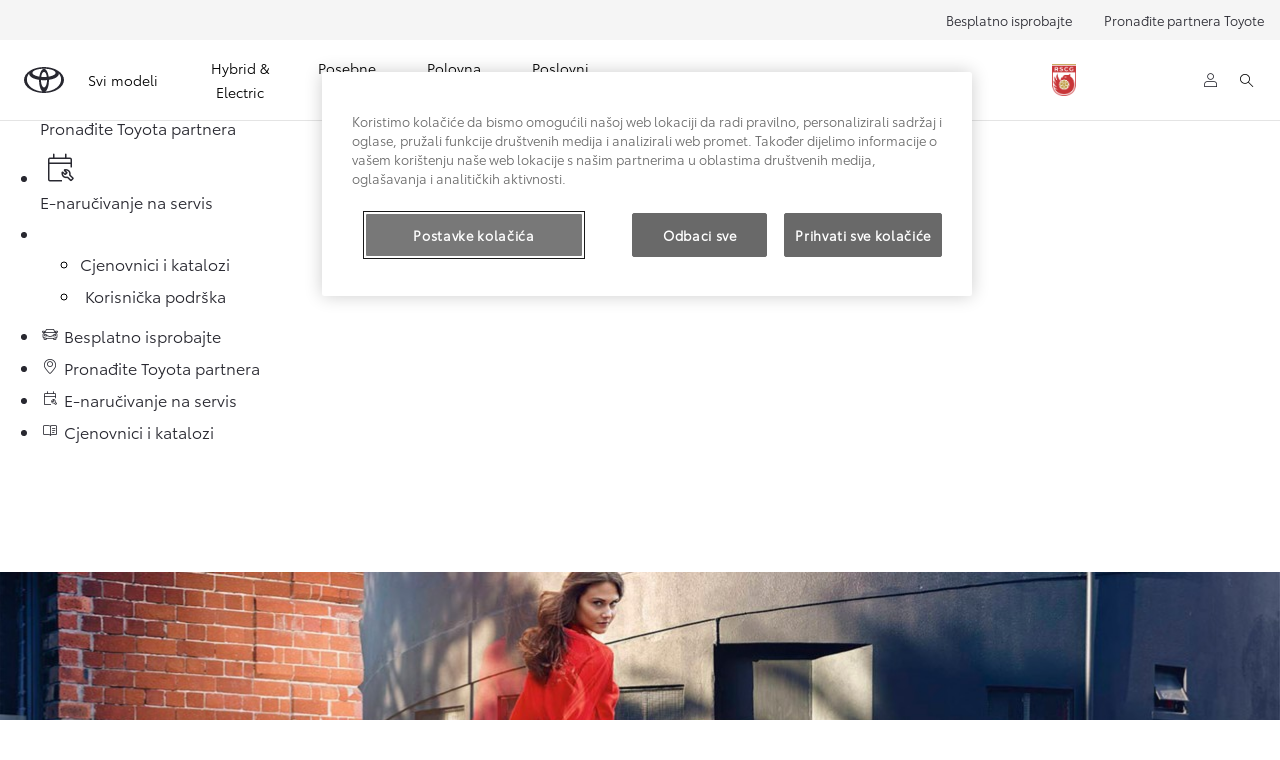

--- FILE ---
content_type: text/html;charset=utf-8
request_url: https://www.toyotacg.me/new-cars/yaris/test-drive
body_size: 30214
content:


<!DOCTYPE HTML>
<html lang="sr-me" dir="ltr" data-country="me" data-brand="toyota" class="dxp dxp-toyota">

<head>

    

    <meta charset="UTF-8"/>
    <meta name="template" content="article"/>
    <meta name="viewport" content="width=device-width, initial-scale=1"/>
    
    <meta name="format-detection" content="telephone=no"/>
    <meta name="robots" content="max-image-preview:large"/>

    <script defer="defer" type="text/javascript" src="https://rum.hlx.page/.rum/@adobe/helix-rum-js@%5E2/dist/micro.js" data-routing="evn=prod,tier=publish,ams=NV Toyota Motor Europe" integrity="" crossorigin="anonymous" data-enhancer-version="" data-enhancer-hash=""></script>
<link rel="preconnect" href="https://scene7.toyota.eu/"/>

    
        
    
        <link rel="preconnect" href="https://cdn.cookielaw.org/"/>
        
            <script type="text/javascript" src="https://cdn.cookielaw.org/consent/ae5e7414-fea0-496a-bd2a-c25e3a51ce75/OtAutoBlock.js">
            </script>
        
        <script src="https://cdn.cookielaw.org/scripttemplates/otSDKStub.js" type="text/javascript" charset="UTF-8" data-domain-script="ae5e7414-fea0-496a-bd2a-c25e3a51ce75" data-document-language="true">
        </script>
        <script type="text/javascript">
            function OptanonWrapper() { }
        </script>
    

        
    <script>
        (function(h,o,u,n,d) {
            h=h[d]=h[d]||{q:[],onReady:function(c){h.q.push(c)}}
            d=o.createElement(u);d.async=1;d.src=n
            n=o.getElementsByTagName(u)[0];n.parentNode.insertBefore(d,n)
        })(window,document,'script','https://www.datadoghq-browser-agent.com/eu1/v5/datadog-rum.js','DD_RUM')
        window.DD_RUM.onReady(function() {
            window.DD_RUM.setGlobalContextProperty('templateName','article');
            window.DD_RUM.setGlobalContextProperty('modelName','YA');
            window.DD_RUM.setGlobalContextProperty('sectionlv1','new-cars');
            window.DD_RUM.setGlobalContextProperty('category','content');
            window.DD_RUM.setGlobalContextProperty('subCategory','article');
            let botPattern = "(googlebot\/|bot|Googlebot-Mobile|Googlebot-Image|Google favicon|Mediapartners-Google|bingbot|slurp|java|wget|curl|Commons-HttpClient|Python-urllib|libwww|httpunit|nutch|phpcrawl|msnbot|jyxobot|FAST-WebCrawler|FAST Enterprise Crawler|biglotron|teoma|convera|seekbot|gigablast|exabot|ngbot|ia_archiver|GingerCrawler|webmon |httrack|webcrawler|grub.org|UsineNouvelleCrawler|antibot|netresearchserver|speedy|fluffy|bibnum.bnf|findlink|msrbot|panscient|yacybot|AISearchBot|IOI|ips-agent|tagoobot|MJ12bot|dotbot|woriobot|yanga|buzzbot|mlbot|yandexbot|purebot|Linguee Bot|Voyager|CyberPatrol|voilabot|baiduspider|citeseerxbot|spbot|twengabot|postrank|turnitinbot|scribdbot|page2rss|sitebot|linkdex|Adidxbot|blekkobot|ezooms|dotbot|Mail.RU_Bot|discobot|heritrix|findthatfile|europarchive.org|NerdByNature.Bot|sistrix crawler|ahrefsbot|Aboundex|domaincrawler|wbsearchbot|summify|ccbot|edisterbot|seznambot|ec2linkfinder|gslfbot|aihitbot|intelium_bot|facebookexternalhit|yeti|RetrevoPageAnalyzer|lb-spider|sogou|lssbot|careerbot|wotbox|wocbot|ichiro|DuckDuckBot|lssrocketcrawler|drupact|webcompanycrawler|acoonbot|openindexspider|gnam gnam spider|web-archive-net.com.bot|backlinkcrawler|coccoc|integromedb|content crawler spider|toplistbot|seokicks-robot|it2media-domain-crawler|ip-web-crawler.com|siteexplorer.info|elisabot|proximic|changedetection|blexbot|arabot|WeSEE:Search|niki-bot|CrystalSemanticsBot|rogerbot|360Spider|psbot|InterfaxScanBot|Lipperhey SEO Service|CC Metadata Scaper|g00g1e.net|GrapeshotCrawler|urlappendbot|brainobot|fr-crawler|binlar|SimpleCrawler|Livelapbot|Twitterbot|cXensebot|smtbot|bnf.fr_bot|A6-Indexer|ADmantX|Facebot|Twitterbot|OrangeBot|memorybot|AdvBot|MegaIndex|SemanticScholarBot|ltx71|nerdybot|xovibot|BUbiNG|Qwantify|archive.org_bot|Applebot|TweetmemeBot|crawler4j|findxbot|SemrushBot|yoozBot|lipperhey|y!j-asr|Domain Re-Animator Bot|AddThis|RyteBot|HeadlessChrome|PetalBot|Bytespider)";
            let regex = new RegExp(botPattern, 'i');
            let conditionalSampleRate = regex.test(navigator.userAgent) ? 0 : 100;
            window.DD_RUM.init({
                clientToken: 'pub9b61c810db314f70027017afc104ba58',
                applicationId: '2d3d9b77-3789-4a0f-8bb6-bffce31a8709',
                site: 'datadoghq.eu',
                service: 'toyota-montenegro-prd',
                env: 'prod',
                version: '0.164.3-RELEASE',
                sessionSampleRate: conditionalSampleRate,
                sessionReplaySampleRate: 20,
                trackUserInteractions: true,
                trackResources: true,
                trackLongTasks: true,
                defaultPrivacyLevel: 'mask-user-input',
            });

            window.DD_RUM.startSessionReplayRecording();
        })
    </script>


        

    
    <script>
        //Adobe Launch Embed Code
        (function (w, d, s) {
            var j = d.createElement(s);
            j.src = '//assets.adobedtm.com/57e62086a19e/7ac6a41c0df3/launch-627342fb0250.min.js';
            var headElement = d.head || (d.currentScript && d.currentScript.parentElement);
            //if async is allowed
            j.async = true;
            if(headElement){
                headElement.append(j);
            }else{
                var f = d.getElementsByTagName(s)[0];
                f.parentNode.insertBefore(j, f);
            }
        })(window, document, 'script');
    </script>

    
    <!--Requires to be empty-->

    

    <title>BESPLATNO ISPROBAJTE TOYOTU YARIS - Toyota Crna Gora</title>

    <meta property="og:url" content="https://www.toyotacg.me/new-cars/yaris/test-drive"/>
    <meta property="og:title" content="BESPLATNO ISPROBAJTE TOYOTU YARIS - Toyota Crna Gora"/>

    
    
        <meta property="og:description" content="Toyota Yaris, vaša doza adrenalina u svakodnevnoj vožnji. Unesite vaše podatke u kontakt obrazac, a naši prodajni savjetnici kontaktirat
"/>
    
    
    
    <meta property="og:site_name" content="Toyota ME"/>
    <meta name="description" content="Toyota Yaris, vaša doza adrenalina u svakodnevnoj vožnji. Unesite vaše podatke u kontakt obrazac, a naši prodajni savjetnici kontaktirat
"/>

    
        <link rel="alternate" hreflang="hr-BA" href="https://www.toyota.ba/new-cars/yaris/test-drive"/>
    
        <link rel="alternate" hreflang="sr-ME" href="https://www.toyotacg.me/new-cars/yaris/test-drive"/>
    
        <link rel="alternate" hreflang="sr-RS" href="https://www.toyota.rs/new-cars/yaris/test-drive"/>
    
        <link rel="alternate" hreflang="he-IL" href="https://www.toyota.co.il/new-cars/yaris/test-drive"/>
    
        <link rel="alternate" hreflang="sl-SI" href="https://www.toyota.si/new-cars/yaris/test-drive"/>
    
        <link rel="alternate" hreflang="hr-HR" href="https://www.toyota.hr/new-cars/yaris/test-drive"/>
    

    

    
        <link rel="canonical" href="https://www.toyotacg.me/new-cars/yaris/test-drive"/>
    

    
    <meta property="og:type" content="website"/>
    <meta property="og:locale" content="sr_ME"/>
    <meta name="twitter:card" content="summary_large_image"/>
    
    <meta name="twitter:title" content="BESPLATNO ISPROBAJTE TOYOTU YARIS - Toyota Crna Gora"/>
    <meta name="twitter:description" content="Toyota Yaris, vaša doza adrenalina u svakodnevnoj vožnji. Unesite vaše podatke u kontakt obrazac, a naši prodajni savjetnici kontaktirat
"/>

    
        <meta name="twitter:image" content="https://scene7.toyota.eu/is/image/toyotaeurope/header yaris_tcm-3038-2089207_tcm-3116-983262?wid=800&amp;hei=800&amp;fit=hfit,1"/>
        <meta property="og:image" content="https://scene7.toyota.eu/is/image/toyotaeurope/header yaris_tcm-3038-2089207_tcm-3116-983262?wid=1920&amp;hei=1080&amp;fit=hfit,1"/>
        <meta property="og:image:width" content="1920"/>
        <meta property="og:image:height" content="1080"/>
        <meta property="og:image:type" content="image/jpeg"/>
    

    

    
    
    
        <script type="application/ld+json">{
  "@context": "http://schema.org",
  "@type": "Organization",
  "name": "Toyota Crna Gora",
  "url": "https://www.toyotacg.me",
  "logo": "https://www.toyotacg.me/content/dam/logos/large-logo-toyota.jpeg",
  "sameAs": [
    "https://www.facebook.com/toyotacrnagora/",
    "https://www.youtube.com/@toyotacrnagora1",
    "https://www.instagram.com/toyota.crnagora/"
  ],
  "contactPoint": {
    "@type": "ContactPoint",
    "email": "info@toyotacg.me",
    "telephone": "+38280081888",
    "contactType": "customer support"
  }
}</script>
    


    

        <script type="application/ld+json">
            {
  "@context": "http://schema.org",
  "@type": "Article",
  "headline": "Test drive",
  "datePublished": "Wed Nov 19 10:14:10 UTC 2025",
  "author": "Toyota Crna Gora",
  "publisher": {
    "@type": "Organization",
    "logo": "https://www.toyotacg.me/content/dam/logos/large-logo-toyota.jpeg",
    "name": "Toyota Crna Gora"
  },
  "dateModified": "Wed Nov 19 10:14:10 UTC 2025",
  "image": "https://scene7.toyota.eu/is/image/toyotaeurope/header yaris_tcm-3038-2089207_tcm-3116-983262"
}
        </script>

        

        <script type="application/ld+json">
            {
                "@context": "http://schema.org",
                "@type": "BreadcrumbList",
                "itemListElement": [{"@type":"ListItem","position":1,"name":"New cars | toyota crna gora","item":"https://www.toyotacg.me/new-cars"},{"@type":"ListItem","position":2,"name":"Nova toyota yaris | toyota crna gora","item":"https://www.toyotacg.me/new-cars/yaris"},{"@type":"ListItem","position":3,"name":"Besplatno isprobajte toyotu yaris - toyota crna gora","item":"https://www.toyotacg.me/new-cars/yaris/test-drive"}]
            }
        </script>
    


    


    
     
          
     


    
    



    

    


    
    
    
        
        
        
            <link rel="stylesheet" type="text/css" href="/etc.clientlibs/dnb/clientlibs/clientlib-toyota.min.a92741759a82f0edf62d349cc913cef9.css"/>
        
    
        
        
        
    
        
        
        
            <link rel="stylesheet" type="text/css" href="/etc.clientlibs/dxp/clientlibs/clientlib-toyota.min.ab48ec56713fd01f9a2709e9a8c87c86.css"/>
        
    
        
        
        
            <link rel="stylesheet" type="text/css" href="/etc.clientlibs/qt/clientlibs/clientlib-toyota.min.968d52237156ad3d46cce9e7fd450425.css"/>
        
    
        
        
        
            <link rel="stylesheet" type="text/css" href="/etc.clientlibs/retailers/clientlibs/clientlib-toyota.min.999345d3482ba78dc3d9456c04bdef98.css"/>
        
    
    <!-- DXP-11832 temp return to old functionality - permanent fix to be added-->
    
    
<script src="/etc.clientlibs/clientlibs/granite/jquery.min.3e24d4d067ac58228b5004abb50344ef.js"></script>
<script src="/etc.clientlibs/clientlibs/granite/utils.min.899004cc02c33efc1f6694b1aee587fd.js"></script>



    <script data-ot-ignore src="/var/dxp/scripts/requirees.js?version=1027"></script>

    

    
    <link rel="apple-touch-icon" sizes="180x180" href="/etc.clientlibs/dxp-frontend-core/clientlibs/clientlib-toyota/resources/images/favicons/apple-touch-icon.png"/>
    <link rel="icon" type="image/png" sizes="32x32" href="/etc.clientlibs/dxp-frontend-core/clientlibs/clientlib-toyota/resources/images/favicons/favicon-32x32.png"/>
    <link rel="icon" type="image/png" sizes="16x16" href="/etc.clientlibs/dxp-frontend-core/clientlibs/clientlib-toyota/resources/images/favicons/favicon-16x16.png"/>
    <link rel="mask-icon" href="/etc.clientlibs/dxp-frontend-core/clientlibs/clientlib-toyota/resources/images/favicons/safari-pinned-tab.svg" color="#5bbad5"/>
    <meta name="msapplication-TileColor" content="#da532c"/>
    <meta name="theme-color" content="#ffffff"/>

    

    
        
            <link rel="preload" href="https://scene7.toyota.eu/is/image/toyotaeurope/header+yaris_tcm-3038-2089207_tcm-3116-983262" as="image" imagesrcset="https://scene7.toyota.eu/is/image/toyotaeurope/header+yaris_tcm-3038-2089207_tcm-3116-983262?qlt=80&amp;wid=1280&amp;fit=fit,1&amp;ts=20474 400w, https://scene7.toyota.eu/is/image/toyotaeurope/header+yaris_tcm-3038-2089207_tcm-3116-983262?qlt=80&amp;wid=1280&amp;fit=fit,1&amp;ts=20474 800w, https://scene7.toyota.eu/is/image/toyotaeurope/header+yaris_tcm-3038-2089207_tcm-3116-983262?qlt=80&amp;wid=1600&amp;fit=fit,1&amp;ts=20474 1600w" imagesizes="50vw"/>
        
    

    

    
        <script>
            if (!window.dxp) { window.dxp = {}; }
            if (!window.dxp.settings) { window.dxp.settings = {}; }
            window.dxp = {"settings":{"mapsUseMapboxSBS":"true","ssoRecaptchaKey":"6LcIX-MfAAAAAE522Esji4SIFAM1l_mKlReE5l1t","osbHCaptchaKey":"e1907470-bb1a-4c18-8e50-20964bb02170","c2GatewayBaseUrl":"https://c1-apigateway-p1-uc.toyota-europe.com","t1ClientEncapsulatedStylesUrl":"https://cp-common.toyota-europe.com/cp-client/styles/T1-style-extended-encapsulated.css","ssoBaseUrl":"https://cp-toyota.toyota-europe.com/cp-toyota-sso","cpServices":"https://cp-services.toyota-europe.com","CCISServer":"//images.toyota-europe.com","mapboxToken":"pk.eyJ1IjoidG95b3RhbW90b3JldXJvcGUtd2ViIiwiYSI6ImNrMnlwZXhxYzA5bzQzY29tZW1mM3k2c2MifQ.OFeUyBuJr_jRjNiTB-F3DA","t1LegacyCssPath":"/cp-client/styles/T1-style-extended-encapsulated.css","cpCartItems":"/api/users/{uuid}/cart","otWhitelisted":"clientlibs/|/libs/dam/|/dxp-webcarconfig.toyota-europe.com/js/|/cp-toyota-sso/|/var/dxp/scripts/libs/react","ssoUseMicroService":"true","portalBaseUrl":"https://cp-toyota.toyota-europe.com","aceMigrationCpB2cAggrPrevHost":"cpb2csp.toyota-europe.com","losHost":"https://weblos.toyota-europe.com/","aemSchemaBaseUrl":"https://cp-common.toyota-europe.com","enableP":"true","CCISHost":"//images.toyota-europe.com/me","c1SupraBaseUrl":"","osbB2cAggrHost":"https://osb-b2c-aggregator.toyota-europe.com","customerPortal":"/customer/portal","orBaseUrl":"https://d3uadybk7v8gu7.cloudfront.net","osbBaseUrl":"https://d1ljsy1hgbcg4x.cloudfront.net/b2c-ui","cpVehicleItems":"/vehicle/user/{uuid}/vehicles?services=uio&legacy=true","otpEnabled":"true","reCaptchaKey":"6Lc6qhkUAAAAAHExr0xcV2GEUxOjJ2fhyCrya4ZX-Mh5pzyPa4xHTv","hideQuickSpecs":"false","t1LegacyFrontendBaseUrl":"https://cp-common.toyota-europe.com","aceMigrationOsbB2cAggrHost":"https://osb-b2c-aggregator.toyota-europe.com","disableRecaptcha":"false","lastModified":"2025-12-05T08:47:36.043Z","cpB2cAggrHost":"cpb2cs.toyota-europe.com","ssoEnableSocialLogin":"false","ssoServiceUrl":"https://ssoms.toyota-europe.com","cpShoppingCartUrl":"/tme#/my-toyota/eStore/cart","enableOsbLink":"true","enablePubhubForOwnerManuals":"true","downloadPdfBrochure":"/bin/api/dxp/pdf?tyCode=:configCode&country=:country&language=:language","commonPortalBaseUrl":"https://cp-common.toyota-europe.com","cpUseMenuBuilderNav":"true","osbReCaptchaKey":"6LfzhjwUAAAAAMOHd0UU-ZNd45ssbeb9tRyxRu9e","ssoHCaptchaKey":"8cc6c238-eb36-49ae-9b10-f23446521f52","cpOrBaseUrl":"https://d3uadybk7v8gu7.cloudfront.net/customerportal/","ssoRecaptchaKeyInvisible":"6Lcf9hYlAAAAABCh8FWEjoo27nsquoGFC-zI05Kr","enabledExitGuardTemplates":"build,","cpIsNewDashBoardEnabled":"true","cpUseDashboardSavedCars":"true","defaultFinanceOption":"cash","osbTridionBaseUrl":"https://dcoaaeoxsqbgx.cloudfront.net","useDealerfinderV2":"true","cpAppIDApple":"1020262732","c1ImagesHost":"//img-optimize.toyota-europe.com/","otpHost":"https://cp-otp.toyota-europe.com","cpCommonUrl":"https://cp-common.toyota-europe.com","aceMigrationCpB2cAggrHost":"cpb2cs.toyota-europe.com","c1GatewayBaseUrl":"https://c1-apigateway-p1.toyota-europe.com","ssoAutoRedirectCustomerPortalExceptions":"/online-service-booking;/recall;/online-service-appointment","captchaType":"hcaptcha","logTracking":"true","cpBaseUrl":"https://d21f9zpntjvs3z.cloudfront.net","crossOriginScripttagExclusions":"toyota-europe.com|cloudfront.net|toyota-fs.com|toyota.finance.makolab.com","osbB2bAggrHost":"https://osb-b2b-aggregator.toyota-europe.com","enableCarDbTokens":"true","ssoRedesignBaseUrl":"https://cp-common.toyota-europe.com/cp-ui-sso","aceMigrationOsbB2bAggrHost":"https://osb-b2b-aggregator.toyota-europe.com","orFiltersResultPage":"/new-cars","showPrice":"true","recallCheckerUrl":"/owners/maintenance-services/recall","cpAppIDAndroid":"com.touaregs.toyota","aceKongBaseUrl":"https://kong-proxy-intranet.toyota-europe.com/","useI18nFallback":"false","brand":"toyota","cardbImageHost":"//t1-carassets.toyota-europe.com/","checkoutFinanceEsalesHost":"https://amd.esales.toyota-fs.com","environment":"production","isFragment":"false","isProduction":"true","loadSaveHost":"//ccsave.toyota-europe.com/config","loadSaveServer":"//ccsave.toyota-europe.com/","carconfigUrlWebsite":"","country":"me","fullCountry":"montenegro","currencyCode":"EUR","dealer":{"mapBoxToken":"pk.eyJ1IjoidG95b3RhbW90b3JldXJvcGUtd2ViIiwiYSI6ImNrNmtpY2R1YTA0YW8zb2xzMzNkaDNxaTMifQ.LHbDy1LeUYXAgS7FJG-VOQ","dealerApi":"https://kong-proxy-intranet.toyota-europe.com/dxp/dealers/api/","alternativeCountry":"","enableApproximate":false,"distanceUnit":"km","extraCountries":"","hideDealerNumbers":false,"hideServicesDealerfinder":false,"limitSearchDistance":"","searchResultCount":10,"showCountryPolygons":true,"showMyLocationPin":false,"findDealerLabel":"Find a dealer","searchPlaceholderLabel":"Search","searchByLocationLabel":"Search by location","searchByDealerName":"Search by dealer name","useMyCurrentLocationLabel":"Use my current location","filterLabel":"Filter","updateLabel":"Update","retailerInformationLabel":"Retailer information","servicesAndOpeningHoursLabel":"Services and opening hours ","getDirectionsLabel":"Get directions","saveToMyToyotaLabel":"Save to MyToyota","selectDealerLabel":"Select dealer","showMoreLabel":"Show more","moreInformationLabel":"More information","lessInformationLabel":"Less information","retailerDoesNotAcceptOnlineBookingLabel":"Retailer does not accept online booking ","telLabel":"Telephone ","faxLabel":"Fax","whatsappLabel":"WhatsApp","noLocationsFoundMessage":"No locations found","noDealerFoundMessage":"No dealer found","searchKeywordTooShortMessage":"Search keyword too short"},"flexibility":{"currencyMultiplier":0.0,"swopPrices":false,"dualCurrencyEnable":false},"ecoLabelpopup":{},"legalbanner":{"title":"Short disclaimer","image":{}},"T1ImagesServer":"https://img-optimize.toyota-europe.com/","kongBaseUrl":"https://kong-proxy-intranet.toyota-europe.com/"},"config":{},"labels":{"uscNonApproved":"Non-approved","readLess":"Pročitajte manje","ariaSliderMaxValue":"max value: {value}","uscManufacturerWarrantyValidUntil":"Valid until: {value}","uscManufacturerWarrantyKmLimit":"KM Limit: {value}","disclaimerWLTP":"","uscPrivatelySold":"Privately sold","multipleEngineOptions":"Više opcija motora","ariaSliderMaxValueTitleLabel":"Slider {value} maximum","edit":"uredi","uscApproved":"Approved","dualCurrencyDisclaimer":"Dual currency rate: {value}","viewAll":"view all","hybrid":"Hybrid Electric","petrol":"Petrol","genericOrErrorTitle":"Nažalost došlo je do pogreške pri obradi vašeg zahtjeva.","forms.searchNoResults":"Žao nam je, ništa nije pronađeno","validFromUntilDate":"Vrijedi od do","ariaSliderMinValueTitleLabel":"Slider {value} minimum","validFromDate":"Vrijedi od","lastModified":"2025-01-22T10:00:17.082Z","uscManufacturerWarrantyNone":"None","disclaimerNEDC":"","hybridAvailable":"Dostupan kao Hybrid Electric","diesel":"Diesel","submit":"Submit","uscUsedCashPriceFormat":"%s","ariaToggleEtaTooltip":"Toggle ETA Tooltip","uscManufacturerWarrantyExpired":"Expired","mildHybrid":"Mild hybrid","genericOrErrorSubtitle":"Ubrzano radimo na otklanjanju problema. Molimo osvježite stranicu ili pokušajte ponovo kasnije. ","readMore":"Pročitajte više","availableForOnlineSale":"Dostupno online","ariaSliderMinValue":"min value: {value}","close":"Zatvori","uscManufacturerWarrantyUnspecified":"Unspecified","Enter Dealer":"","fuelCell":"Hydrogen Electric","uscCashPriceFormat":"%s","more":"više","electric":"ELECTRIC","selectOff":"off","uscSpecLabelYes":"Da","uscSpecLabelNo":"Ne","uscExclVatCashPriceFormat":"%s ex.&nbsp;VAT","disclaimerCorrelatedNEDC":"","plugin":"Plug-In Hybrid","printPrintedOn":"Printed on","disclaimerWltp":"Sve navedene vrijednosti potrošnje goriva i emisije CO2 su izvučene iz rezultata laboratorijskih ispitivanja prema službenim EU propisima. One omogućavaju poređenje među vozilima i mogu se ne podudarati s vrijednostima u svakodnevnoj vožnji","uscStockCashPriceFormat":"%s","selectOn":"na","dimensions":"Dimensions"}};
            window.dxp.settings.culture = {"name":"sr","englishName":"Serbian (Cyrillic, Montenegro)","nativeName":"српски (Црна Гора)","language":"sr-Cyrl","numberFormat":{"negativeInfinity":"-бесконачност","positiveInfinity":"+бесконачност","percent":{"pattern":["-n%","n%"],".":",",",":"."},"currency":{"pattern":["-n $","n $"],"decimals":0,"symbol":"€","iso":"EUR",".":",",",":"."},".":",",",":"."},"calendars":{"standard":{"/":".","firstDay":1,"days":{"names":["недеља","понедељак","уторак","среда","четвртак","петак","субота"],"namesAbbr":["нед","пон","уто","сре","чет","пет","суб"],"namesShort":["не","по","ут","ср","че","пе","су"]},"months":{"names":["јануар","фебруар","март","април","мај","јун","јул","август","септембар","октобар","новембар","децембар",""],"namesAbbr":["јан","феб","мар","апр","мај","јун","јул","авг","сеп","окт","нов","дец",""]},"AM":null,"PM":null,"eras":[{"name":"н.е.","start":null,"offset":0}],"patterns":{"d":"d.M.yyyy","D":"d. MMMM yyyy","t":"H:mm","T":"H:mm:ss","f":"d. MMMM yyyy H:mm","F":"d. MMMM yyyy H:mm:ss","M":"d. MMMM","Y":"MMMM yyyy"}}}};
            window.dxp.settings.language = "sr";
            window.dxp.settings.country = "me";
            window.dxp.settings.brand = "toyota";
            window.dxp.settings.forms = {};

            if (!window.T1) { window.T1 = {}; }
            window.T1.settings = window.dxp.settings;
            window.T1.labels = window.dxp.labels;
            if ("true" !== "true") {
                window.L1 = window.T1;
            }
        </script>
    

    

    
        <script data-ot-ignore type="text/javascript" crossorigin="anonymous" src="/etc.clientlibs/dxp/clientlibs/clientlib-dependencies.min.961844e05a76c364a0525b0f52801cc9.js"></script>
    

    
        <style>
            
        </style>
    

    

    
        
            <link rel="preload" href="https://local.toyota.hr/reachout/OGmain.css" as="style" onload="this.rel='stylesheet'">
<!-- for browsers without JavaScript enabled -->
<noscript><link rel="stylesheet" href="https://local.toyota.hr/reachout/OGmain.css">
</noscript>

<div class="gb-desktop-ctas" data-gt-componentgroup="tools" data-gt-componentname="gb-global-ctas">
    <ul class="gb-desktop-ctas--list">
	<li>
		<a href="/forms/test-drive?leadsource=reachout_button" data-gt-name="ctaevent" data-gt-action="click-cta" data-gt-label="test-drive">
		<div class="gb-icon-container">
		      <i aria-hidden="true" class="dxp-icon icon-Car-medium"></i>  
		</div>		
              <div class="gb-label-wrapper gb-label-wrapper--link">
                <div class="gb-label-container">
                  <span class="icon-label">
                    Besplatno isprobajte

                  </span>
                </div>
              </div>
            </a>
    </li>
	
	
    <li>
        <a href="/contact/dealers/list?leadsource=reachout_button" data-gt-name="ctaevent" data-gt-action="click-cta" data-gt-label="dealerfinder">
              <div class="gb-icon-container">               
				<i aria-hidden="true" class="dxp-icon icon-Find_Dealer-medium"></i> 	 
              </div>
              <div class="gb-label-wrapper gb-label-wrapper--link">
                <div class="gb-label-container">
                  <span class="icon-label">
                    Pronađite Toyota partnera

                  </span>
                </div>
              </div>
            </a>
    </li>
	
	
    <li>
        <a href="/online-service-booking?leadsource=reachout_button" data-gt-name="ctaevent" data-gt-action="click-cta" data-gt-label="book-service">
              <div class="gb-icon-container">               
                  <i aria-hidden="true" class="dxp-icon icon-Free_Tech_Check-medium"></i> 	               
              </div>
              <div class="gb-label-wrapper gb-label-wrapper--link">
                <div class="gb-label-container">
                  <span class="icon-label">
                    E-naručivanje na servis

                  </span>
                </div>
              </div>
            </a>
          </li>
        
      <li class="active">
        <button type="button" id="quick-links-desktop" data-gt-name="componentevent" data-gt-action="click-cta" data-gt-label="quick-links :: open">
          <div class="gb-icon-container">
            <svg xmlns="http://www.w3.org/2000/svg" xmlns:xlink="http://www.w3.org/1999/xlink" width="30" height="30" viewBox="0 0 30 30">
  <defs>
    <clipPath id="clip-Quick_Links">
      <rect width="30" height="30"></rect>
    </clipPath>
  </defs>
  <g id="Quick_Links" data-name="Quick Links" clip-path="url(#clip-Quick_Links)">
    <path id="Path_716" data-name="Path 716" d="M340.228,167.425a1.346,1.346,0,1,1,1.033-.392A1.394,1.394,0,0,1,340.228,167.425Zm0,5.746a1.346,1.346,0,1,1,1.033-.392A1.394,1.394,0,0,1,340.228,173.171Zm0,5.746a1.346,1.346,0,1,1,1.033-.392A1.394,1.394,0,0,1,340.228,178.917Zm17.151-11.492H344.5a1.43,1.43,0,1,1,0-2.859h12.877a1.43,1.43,0,1,1,0,2.859Zm0,5.746H344.5a1.43,1.43,0,1,1,0-2.859h12.877a1.43,1.43,0,1,1,0,2.859Zm0,5.746H344.5a1.43,1.43,0,1,1,0-2.859h12.877a1.43,1.43,0,1,1,0,2.859Z" transform="translate(-333.803 -156.742)" fill="#fff"></path>
  </g>
  </svg>
          </div>
          <div class="gb-label-wrapper gb-label-wrapper--quick">
            <div class="gb-label-container gb-quick-links">
              <!--span class="icon-label gb-quick-links--title">Top links</span-->
              <ul class="gb-desktop-ctas--quick">
                
                  
                    <li>
        <a href="/new-cars/pricelists-catalogues?leadsource=reachout_button" data-gt-name="ctaevent" data-gt-action="click-cta" data-gt-label="konfigurator starten">
                        <span class="icon-label">
                         Cjenovnici i katalozi
                        </span>
                      </a>
                    </li>
                  
                
                  
                    <li>
        <a href="/contact?leadsource=reachout_button" data-gt-name="ctaevent" data-gt-action="click-cta" data-gt-label="prospekt bestellen">
                        <span class="icon-label">
                          Korisnička podrška
                        </span>
                      </a>
                    </li>
   
              </ul>
            </div>
          </div>
        </button>
      </li>
    </ul>
  </div>
<div class="gb-mobile-ctas visible-xs first-time">
            <div class="mobile-bar">
              <ul>
   
                <li>
                    <a href="/forms/test-drive?leadsource=reachout_button" data-gt-componentname="sticky-bar-mobile" data-gt-componentgroup="content" data-gt-name="ctaevent" data-gt-action="click-cta" data-gt-label="test-drive">
                      <div>
                        <i aria-hidden="true" class="dxp-icon icon-Car-small"></i> 
                        <span class="icon-label">Besplatno isprobajte
</span>
                      </div>
                    </a>
                </li>
                <li>
                  <a href="/contact/dealers/list?leadsource=reachout_button" data-gt-name="ctaevent" data-gt-action="click-cta" data-gt-label="dealerfinder">
                    <div>
                     <i aria-hidden="true" class="dxp-icon icon-Find_Dealer-small"></i>
                      <span class="icon-label"> Pronađite Toyota partnera</span>
                    </div>
                  </a>
                </li>
                <li>
                  <a href="/online-service-booking?leadsource=reachout_button" data-gt-componentname="sticky-bar-mobile" data-gt-componentgroup="content" data-gt-name="ctaevent" data-gt-action="click-cta" data-gt-label="book-service">
                    <div>
                        <i aria-hidden="true" class="dxp-icon icon-Free_Tech_Check-small"></i> 	
                        <span class="icon-label"> E-naručivanje na servis</span>
                    </div>
                  </a>
                </li>
                <li>
                <a href="/new-cars/pricelists-catalogues?leadsource=reachout_button" data-gt-componentname="sticky-bar-mobile" data-gt-componentgroup="content" data-gt-name="ctaevent" data-gt-action="click-cta" data-gt-label="konfigurator">
                    <div>
                        <span>
                         <!--img src="https://localform.toyota.at/reachout/burger-menu.png" width="30px" height="30px" alt="quick links"-->
						 <i aria-hidden="true" class="dxp-icon icon-Manual-small"></i> 
                         <span class="icon-label">Cjenovnici i katalozi</span>
                         </span>
                        </div>
                    </a>
                </li> 				
              </ul>
            </div>
        </div>
        
    

    
        
  

<style>
    microfrontend-error {
        display: flex;
    }
</style>

<style id="microfrontend-error-style">
    .error-banner {
        border: 1px solid #f5d0d0;
        background: linear-gradient(to right, #fff5f5, #fff7f7);
        border-radius: 8px;
        padding: 20px 20px 3px;
        margin: 20px 0;
        width: 100%;
        max-width: 100%;
        overflow: hidden;
        box-shadow: 0 2px 4px rgba(0, 0, 0, 0.05);
        text-align: left;
    }

    .error-banner button {
        all: unset;
    }

    .error-header {
        display: flex;
        align-items: flex-start;
        justify-content: space-between;
        gap: 12px;
        margin-bottom: 12px;
    }

    .error-icon-container {
        display: flex;
        flex-grow: 1;
        justify-content: center;
        align-items: center;
        gap: 12px;
    }

    .error-icon {
        color: #e53e3e;
        margin-top: 2px;
        flex-shrink: 0;
    }

    .error-title {
        flex-grow: 1;
        color: #c53030;
        font-weight: 600;
        font-size: 22px;
        margin: 0;
        line-height: 1.2;
    }

    .technical-title {
        display: block;
        color: #c53030;
        font-size: 14px;
        font-family: monospace;
        margin: 6px 0 8px 0;
        padding: 4px 8px;
        padding-left: 32px;
    }

    .error-subtitle {
        color: #c53030;
        font-size: 14px;
        font-weight: 500;
        margin: 8px 0 4px 0;
    }

    .error-description {
        color: #c53030;
        font-size: 14px;
        line-height: 1.5;
        margin: 12px 0;
        padding-left: 32px;
    }

    .error-metadata {
        margin-top: 8px;
        padding-left: 32px;
    }

    .metadata-title {
        font-size: 12px;
        text-transform: uppercase;
        letter-spacing: 0.05em;
        color: #c53030;
        font-weight: 500;
        margin-bottom: 8px;
    }

    .metadata-content {
        background-color: rgba(254, 215, 215, 0.8);
        padding: 12px;
        border-radius: 6px;
        font-family: monospace;
        font-size: 12px;
        overflow-x: auto;
        border: 1px solid rgba(254, 178, 178, 0.8);
    }

    .metadata-item {
        display: flex;
        margin-bottom: 6px;
    }

    .metadata-item:last-child {
        margin-bottom: 0;
    }

    .metadata-key {
        font-weight: 600;
        min-width: 120px;
        color: #c53030;
    }

    .metadata-value {
        color: #742a2a;
    }

    .stacktrace-content {
        white-space: pre;
        color: #742a2a;
    }

    .backoffice-caption {
        margin-top: 3px;
        font-size: 12px;
        color: #718096;
        font-style: italic;
        padding-top: 8px;
        display: flex;
        align-items: center;
        justify-content: center;
    }

    .error-banner .toggle-details {
        font-style: italic;
        font-size: 12px;
        color: #742a2a;
        text-decoration: underline;
        cursor: pointer;
    }

    .backoffice-badge {
        padding: 2px 8px;
        border-radius: 9999px;
        font-size: 10px;
        text-transform: uppercase;
        letter-spacing: 0.1em;
        font-weight: 500;
    }

    .collapsible {
        transition: max-height 500ms ease-in-out;
        max-height: 0px;
        overflow: hidden;
    }

    .collapsible.open {
        max-height: fit-content;
    }
</style>
<script>

    const sheet = new CSSStyleSheet();
    const styleScript = document.querySelector("#microfrontend-error-style");
    sheet.replaceSync(styleScript.innerHTML);
    styleScript.remove();

    class MicrofrontendError extends HTMLElement {
        static get observedAttributes() {
            return ['title', 'description', 'technical-title', 'metadata', 'default-open'];
        }

        constructor() {
            super();
            const shadowRoot = this.attachShadow({ mode: 'open' });
            shadowRoot.adoptedStyleSheets.push(sheet);
        }

        connectedCallback() {
            this.getAttribute('default-open') === 'true' ? this.open = true : this.open = false;
            this.render();
        }

        attributeChangedCallback(name, oldValue, newValue) {
            this.render();
        }

        getMetadataHtml() {
            try {
                const metadata = JSON.parse(this.getAttribute('metadata') ?? '{}');

                if (Object.keys(metadata).length === 0) {
                    return '';
                }

                return Object.entries(metadata).map(([key, value], index) => {
                    const isNotLast = index !== Object.entries(metadata).length - 1;

                    return `<div class="metadata-item" style="margin-bottom: ${isNotLast ? '6px' : '0px'}">
                        <span class="metadata-key">${key}:</span>
                        <span class="metadata-value">${value}</span>
                    </div>`;
                }).join("");
            } catch (e) {
                console.debug("Unable to parse metadata", e);
                return '';
            }
        }

        getDescriptionHtml() {
            const description = this.getAttribute('description');

            return description ? "<div class=\"error-description\">" + description.replaceAll('\\n', "<br>") + "</div>" : "";
        }

        getTechnicalTitleHtml() {
            const technicalTitle = this.getAttribute('technical-title');

            if (!technicalTitle) {
                return '';
            }

            return `<div class="technical-title">Error: ` + technicalTitle + `</div>`;
        }

        render() {
            const title = this.getAttribute('title') || "Undefined title";
            const metadata = this.getMetadataHtml();
            const stacktrace = this.getAttribute("stacktrace");

            this.shadowRoot.innerHTML = `
                <div class="error-banner">
                    <div class="error-header">
                        <div class="error-icon-container">
                            <svg class="error-icon" xmlns="http://www.w3.org/2000/svg" width="24" height="24" viewBox="0 0 24 24" fill="none" stroke="currentColor" stroke-width="2" stroke-linecap="round" stroke-linejoin="round"><circle cx="12" cy="12" r="10"/><line x1="12" x2="12" y1="8" y2="12"/><line x1="12" x2="12.01" y1="16" y2="16"/></svg>
                            <h4 class="error-title">${title}</h4>
                            <button class="toggle-details">Toggle details</button>
                        </div>
                    </div>
                    <div class="collapsible ${this.open ? ' open' : ''}">`
                        + this.getTechnicalTitleHtml()
                        + this.getDescriptionHtml()
                         + (metadata ? `<div class="error-metadata">
                             <div class="metadata-title">Error Metadata</div>
                             <div class="metadata-content">` + metadata + "</div>"+
                        "</div>" : "")
                        + (stacktrace ? `<div class="error-metadata">
                              <div class="metadata-title">Stack Trace</div>
                              <div class="metadata-content stacktrace-content">`
                                + stacktrace.replaceAll('\\n', "<br>")
                              +`\n&lt;hidden stacktrace&gt;</div>
                            </div>` : '')
                    + `</div>
                    <div class="backoffice-caption">
                    <span class="backoffice-badge">this will only be showed in author mode, end user won't see this error</span>
                </div>
            </div>`;


            this.shadowRoot.querySelector("button.toggle-details").addEventListener("click", this.toggle.bind(this));
        }

        toggle() {
            this.open = !this.open;
            const collapsible = this.shadowRoot.querySelector(".collapsible");

            if (this.open) {
                if (!collapsible.className.includes("open")) {
                    collapsible.className += " open";
                }
            } else {
                collapsible.className = collapsible.className.split(/\s+/).filter(cls => cls !== 'open').join(" ");
            }
        }
    }

    customElements.define('microfrontend-error', MicrofrontendError);

</script>


  
  

    

</head>

<body class="article page basicpage">
    



<div class="cmp-btn btn-primary skip-to-main-content">
  
  

    
    
        
            <a data-gt-label="Preskoči na glavni sadržaj" class="btn-text skip-to-main-content-link  " href="#Preskoči-na-glavni-sadržaj" target="_self" data-gt-componentname="button" data-gt-componentgroup="content" data-gt-name="ctaevent" aria-label="">
                <span class="btn-text l-cta-text">Preskoči na glavni sadržaj
                    
                </span>
                
                
                
    

                
    <span class="sr-only"> (Press Enter)</span>

            </a>
        
        
    
    
    

    

</div>

    
    

    

        
    
        <!-- Tagging data layer object -->
        <script>
            window.tngaDataLayer = {};
            window.tngaDataLayer.page = {"sectionlv1":"new-cars","sectionlv2":"yaris","sectionlv3":"test-drive","language":"sr","category":"content","subCategory":"article"};
            window.tngaDataLayer.page.versions = {"aem-release": "0.164.3-RELEASE"};
            window.tngaDataLayer.product = [{"category":"cars","subCategory":"new-cars","productInfo":{"productId":"430615ed-74ed-4b20-9eb6-f1086a0c6ee2","productName":"Yaris Luna Hatchback 5 vrata","price":20500.0,"currency":"EUR","tmeModelId":"YA","modelName":"Yaris","gradeName":"Luna","gradeId":"721261df-525b-40f7-9172-c58953e6510a","engineId":"M15A-FXE-15H-CVT2WD","engineName":"1.5 hibrid (HEV) 116 hp","engineType":"9da787bc-90f3-49ec-8d2a-7fff1de7fd39","bodyTypeId":"7b77d85b-8f26-4645-82ac-22154a7d6293","bodyTypeName":"Hatchback 5 vrata","transmissionId":"a09b929a-067f-409e-96cb-348f3c568808","transmissionName":"Stalno promjenljivi mjenjač"}}];
            window.tngaDataLayer.dsmMetadata = {};
            var userProfile = localStorage["com.toyota.tme.user.customerProfile"];
            window.tngaDataLayer.userinfo = {"status": "loggedoff"};
            if(userProfile){
                window.tngaDataLayer.userinfo = {
                    "status": "loggedin",
                    "userId": (JSON.parse(userProfile) || {}).uuid
                };
            }
        </script>
    

        
    
    <!-- Google Tag Manager -->
    <script>(function (w, d, s, l, i) {
            w[l] = w[l] || [];
            w[l].push({
                'gtm.start':
                    new Date().getTime(), event: 'gtm.js'
            });
            var f = d.getElementsByTagName(s)[0],
                j = d.createElement(s), dl = l != 'dataLayer' ? '&l=' + l : '';
            j.async = true;
            j.src =
                'https://www.googletagmanager.com/gtm.js?id=' + i + dl;
            f.parentNode.insertBefore(j, f);
        })(window, document, 'script', 'dataLayer', 'GTM-M888SFJ');</script>
    <!-- End Google Tag Manager -->
    

    


    
    
        


    <header class="header dxp-header position-fixed bg-white w-100">
        

    
        <nav id="cmp-preferred-retailer-navigation" class="cmp-preferred-retailer-navigation js-preferred-retailer-navigation cmp-preferred-dealer-navigation js-preferred-dealer-navigation
              " aria-label="retailer navigation">
            <ul class="cmp-preferred-retailer-navigation__items">
                <li class="cmp-preferred-retailer-navigation__item">
                    <a class="cmp-preferred-retailer-navigation__link" target="_self" data-gt-name="navevent" data-gt-componentname="preferred-retailer-navigation" data-gt-componentgroup="header" data-gt-action="click-navigation" data-gt-label="internal-link" href="https://www.toyotacg.me/forms/test-drive?leadsource=top_cta_bar">
                        
                        Besplatno isprobajte
                        
                    </a>
                </li>
            
                <li class="cmp-preferred-retailer-navigation__item">
                    <a class="cmp-preferred-retailer-navigation__link" target="_self" data-gt-name="navevent" data-gt-componentname="preferred-retailer-navigation" data-gt-componentgroup="header" data-gt-action="click-navigation" data-gt-label="internal-link" href="https://www.toyotacg.me/contact/dealers/list">
                        
                        Pronađite partnera Toyote
                        
                    </a>
                </li>
            </ul>
            <div class="cmp-preferred-retailer-navigation__item-retailer d-none">
                
                <a class="cmp-preferred-retailer-navigation__link cmp-preferred-retailer-navigation__link--button js-preferred-retailer-navigation-button" href="#" data-gt-name="navevent" data-gt-componentname="preferred-retailer-navigation" data-gt-componentgroup="header" data-gt-action="click-navigation" data-gt-label="preferred-dealer">
                    <em class="cmp-preferred-retailer-navigation__link--button--icon js-icon" aria-hidden="true"></em>
                    <span class="cmp-preferred-retailer-navigation__link--button--label js-label">Dealer Name</span>
                </a>
            </div>
        </nav>
    

    


        
            
            
            


    


<nav role="navigation" id="cmp-top-navigation" aria-label="Primarna navigacija" class="primary-navigation container-fluid d-flex justify-content-xl-between align-items-center w-100 has-second-logo" data-gt-name="navevent" data-gt-componentGroup="header" data-gt-componentName="primary-navigation">
    <div class="primary-navigation__left-hand align-items-center d-flex px-0">
        <div class="brand-logo-wrapper align-items-center d-flex mr-4 hide-when-mobile-menu-opened">
            <a href="https://www.toyotacg.me" aria-label="Idi na početnu stranicu" class="brand-logo" data-gt-action="click-logo" data-gt-label="https://www.toyotacg.me">
            </a>
        </div>
        <div class="primary-navigation__mobile-header d-none justify-content-between search position-fixed w-100 bg-white">
            <div class="selected-menu js-selected-mobile-menu d-xl-none align-items-center">
                <button class="primary-navigation__mobile-header__back-menu js-selected-menu-back-btn" data-gt-action="click-back" data-gt-label="level2">
                        <i aria-hidden="true" class="dxp-icon icon-Chevron_Left-small"></i>
                        <span class="sr-only">Click to return to previous menu</span>
                </button>
                <span class="js-selected-item"></span>
            </div>
            <div class="primary-navigation__mobile-header__search-wrapper">
                

<div class="cmp-searchicon cmp-searchicon-v2">
    <button type="button" class="cmp-searchicon-search cmp-btn l-listItem-text d-flex align-items-center" aria-label="Pretražuj Toyotu" aria-controls="searchOverlayId" aria-haspopup="dialog" aria-expanded="false">
        <i aria-hidden="true" class="m-0 dxp-icon icon-Search-small"></i>
    </button>
    <div class="d-none cmp-searchicon-overlay position-fixed" data-test-id="searchOverLayer" aria-label="Dijalog za pretragu" role="dialog" aria-modal="true" aria-hidden="true">
        
    

    <div>
        <div class="cmp-searchicon-container cmp-searchicon-container-v2 d-flex col-12 " data-is-rtl="false">
            <div class="row brand-logo mx-4 d-none d-lg-block mt-4"></div>
            <div class="col-6 d-none d-lg-inline-block"></div>
            <div class="row flex-grow-1 d-flex flex-column">
                <div class="d-flex">
                    <div class="search-box-container">
                        <div class="search-box" role="search">
                            
                            <button type="button" class="cmp-search-input-search-icon">
                                <i aria-hidden="true" class="dxp-icon icon-Search-small"></i>
                                <span class="sr-only">
                                    Click to search
                                </span>
                            </button>
                            <input id="search-input-primarynavigation_1c73dbd0-76c5-44ef-8161-ad65a56a73a3" class="cmp-search-input l-sub-micro-text" type="search" placeholder="Pretražuj Toyotu" aria-label="Pretraži" role="searchbox"/>
                            <label class="sr-only" for="search-input-primarynavigation_1c73dbd0-76c5-44ef-8161-ad65a56a73a3">
                                Pretražuj Toyotu
                            </label>

                            <button type="reset" class="cmp-control control-reset invisible">
                                <i aria-hidden="true" class="dxp-icon icon-Close-small"></i>
                                <span class="sr-only">
                                    Clear search phrase
                                </span>
                            </button>
                        </div>
                    </div>

                    <button class="search-button col-auto align-self-center align-items-center px-4">
                        
                        <span class="cmp-searchicon-cancel t-milli-text">
                          
                        </span>
                    </button>
                </div>
                

                <div class="search-results d-none mt-4" data-test-id="searchSuggestion" role="listbox" data-search-results-page="https://www.toyotacg.me/search-results" data-root="/content/toyota/montenegro/sr/new-cars/yaris/test-drive">
                </div>
            </div>
        </div>
    </div>

    </div>
</div>
            </div>
            <button class="js-toggle-mobile-menu js-close-mobile-menu primary-navigation__mobile-header__close-menu primary-navigation__icon--left" data-gt-action="close-menu" data-gt-label="$navigationLevel">
                <i aria-hidden class="dxp-icon icon-Close-small"></i>
                <span class="sr-only">Close mobile menu</span>
            </button>

        </div>
        <div class="primary-navigation__first-level d-flex flex-column flex-grow-1 justify-content-between">
            <ul class="primary-navigation__first-level__links list-unstyled mb-0 p-0 d-none d-xl-flex ">
                <li class="primarynavigationitem primary-navigation__dxp-mega-menu">
                    


    


<button data-gt-action="click-navigation" data-gt-label="level1:Svi modeli" class="main-nav-link l-listItem-text d-flex justify-content-between align-items-center position-relative js-has-children" aria-label="Klikni ovdje za proširenje stavke povezane s" aria-haspopup aria-controls="d6bd82de-2935-4ee4-9fdc-295f42e33c61" aria-expanded="false">
    <span>Svi modeli</span>
    <i aria-hidden class="dxp-icon d-xl-none icon-chevron-mobile icon-Chevron_Right-small">
    </i>
</button>

<div id="d6bd82de-2935-4ee4-9fdc-295f42e33c61" aria-hidden="true" tabindex="-1" class="primary-navigation__second-level position-fixed d-xl-none w-100 bg-white">
    <div data-react-component="megaMenu" data-react-props="{&#34;megaMenuPath&#34;:&#34;/bin/api/dxp/megamenu.toyota.montenegro.sr.L2NvbnRlbnQvdG95b3RhL21vbnRlbmVncm8vc3IvaGVhZGVyLWFuZC1mb290ZXItdjI=.json&#34;,&#34;dictionary&#34;:{&#34;all&#34;:&#34;All&#34;,&#34;megaMenuA11yRadioGroupCarTypesLabel&#34;:&#34;megaMenuA11yRadioGroupCarTypesLabel&#34;,&#34;buyOnline&#34;:&#34;Buy Online&#34;,&#34;availableToBuyOnline&#34;:&#34;Available to buy online&#34;,&#34;totalPrice&#34;:&#34;Total Price&#34;,&#34;navigationA11ySelectFilter&#34;:&#34;Navigacija Odaberi filtar&#34;,&#34;opensInNewWindow&#34;:&#34;Opens in new window&#34;,&#34;electric&#34;:&#34;Electric&#34;,&#34;allElectric&#34;:&#34;All Electric&#34;,&#34;licenseFee&#34;:&#34;License fee&#34;,&#34;orLease&#34;:&#34;Or lease&#34;,&#34;hideFinanceTooltip&#34;:false,&#34;a11yGoTo&#34;:&#34;Idi na&#34;,&#34;legalText&#34;:&#34;Legal Text&#34;,&#34;hybrid&#34;:&#34;Hybrid&#34;,&#34;legalbanner&#34;:{&#34;title&#34;:&#34;Short disclaimer&#34;},&#34;month&#34;:&#34;Month&#34;,&#34;a11yReadMoreAbout&#34;:&#34;Pročitaj više o&#34;,&#34;preOrder&#34;:&#34;PreOrder&#34;,&#34;from&#34;:&#34;Od&#34;,&#34;chooseYourCategory&#34;:&#34;Choose Your Category&#34;,&#34;closeMobileMenu&#34;:&#34;Close mobile menu&#34;}}">
        <div class="skeleton-container">
            <div class="mega-menu-skeleton menu-content">
                <div class="mega-menu-skeleton__filters skeleton-item"></div>
                <div class="mega-menu-skeleton__div d-flex flex-column flex-xl-row">
                    <div class="mega-menu-skeleton__car-list cards skeleton-item"></div>
                    <div class="mega-menu-skeleton__promoted-section promoted skeleton-item"></div>
                </div>
            </div>
        </div>
        <div class="megaMenu-links">
            <div class="dxp-mega-menu__car-list">
                <a class="dxp-mega-menu__card dxp-mega-menu__card-promo position-relative" data-gt-componentname="primary-navigation" data-gt-componentgroup="header" data-gt-name="navevent" data-gt-action="click-promo-card" data-gt-label="Posebne ponude" href="https://www.toyotacg.me/buy-and-offers/offers">Posebne ponude</a>
            
                <a class="dxp-mega-menu__card dxp-mega-menu__card-promo position-relative" data-gt-componentname="primary-navigation" data-gt-componentgroup="header" data-gt-name="navevent" data-gt-action="click-promo-card" data-gt-label="Land Cruiser" href="https://www.toyotacg.me/new-cars/land-cruiser">Land Cruiser</a>
            
                <a class="dxp-mega-menu__card dxp-mega-menu__card-promo position-relative" data-gt-componentname="primary-navigation" data-gt-componentgroup="header" data-gt-name="navevent" data-gt-action="click-promo-card" data-gt-label="Toyota C-HR" href="https://www.toyotacg.me/new-cars/new-toyota-c-hr">Toyota C-HR</a>
            
                <a class="dxp-mega-menu__card dxp-mega-menu__card-promo position-relative" data-gt-componentname="primary-navigation" data-gt-componentgroup="header" data-gt-name="navevent" data-gt-action="click-promo-card" data-gt-label="Nova Toyota C-HR+" href="https://www.toyotacg.me/new-cars/coming-soon/toyota-c-hr-plus">Nova Toyota C-HR+</a>
            
                <a class="dxp-mega-menu__card dxp-mega-menu__card-promo position-relative" data-gt-componentname="primary-navigation" data-gt-componentgroup="header" data-gt-name="navevent" data-gt-action="click-promo-card" data-gt-label="Aygo X" href="https://www.toyotacg.me/new-cars/aygo-x">Aygo X</a>
            
                <a class="dxp-mega-menu__card dxp-mega-menu__card-promo position-relative" data-gt-componentname="primary-navigation" data-gt-componentgroup="header" data-gt-name="navevent" data-gt-action="click-promo-card" data-gt-label="Yaris" href="https://www.toyotacg.me/new-cars/yaris">Yaris</a>
            
                <a class="dxp-mega-menu__card dxp-mega-menu__card-promo position-relative" data-gt-componentname="primary-navigation" data-gt-componentgroup="header" data-gt-name="navevent" data-gt-action="click-promo-card" data-gt-label="GR Yaris" href="https://www.toyotacg.me/new-cars/gr-yaris">GR Yaris</a>
            
                <a class="dxp-mega-menu__card dxp-mega-menu__card-promo position-relative" data-gt-componentname="primary-navigation" data-gt-componentgroup="header" data-gt-name="navevent" data-gt-action="click-promo-card" data-gt-label="Yaris Cross" href="https://www.toyotacg.me/new-cars/yaris-cross">Yaris Cross</a>
            
                <a class="dxp-mega-menu__card dxp-mega-menu__card-promo position-relative" data-gt-componentname="primary-navigation" data-gt-componentgroup="header" data-gt-name="navevent" data-gt-action="click-promo-card" data-gt-label="Corolla Hatchback" href="https://www.toyotacg.me/new-cars/corolla-hatchback">Corolla Hatchback</a>
            
                <a class="dxp-mega-menu__card dxp-mega-menu__card-promo position-relative" data-gt-componentname="primary-navigation" data-gt-componentgroup="header" data-gt-name="navevent" data-gt-action="click-promo-card" data-gt-label="Corolla Sedan" href="https://www.toyotacg.me/new-cars/corolla-sedan">Corolla Sedan</a>
            
                <a class="dxp-mega-menu__card dxp-mega-menu__card-promo position-relative" data-gt-componentname="primary-navigation" data-gt-componentgroup="header" data-gt-name="navevent" data-gt-action="click-promo-card" data-gt-label="Corolla Touring Sports" href="https://www.toyotacg.me/new-cars/corolla-touring-sports">Corolla Touring Sports</a>
            
                <a class="dxp-mega-menu__card dxp-mega-menu__card-promo position-relative" data-gt-componentname="primary-navigation" data-gt-componentgroup="header" data-gt-name="navevent" data-gt-action="click-promo-card" data-gt-label="Corolla Cross" href="https://www.toyotacg.me/new-cars/corolla-cross">Corolla Cross</a>
            
                <a class="dxp-mega-menu__card dxp-mega-menu__card-promo position-relative" data-gt-componentname="primary-navigation" data-gt-componentgroup="header" data-gt-name="navevent" data-gt-action="click-promo-card" data-gt-label="Novi Toyota RAV4" href="https://www.toyotacg.me/new-cars/coming-soon/rav4">Novi Toyota RAV4</a>
            
                <a class="dxp-mega-menu__card dxp-mega-menu__card-promo position-relative" data-gt-componentname="primary-navigation" data-gt-componentgroup="header" data-gt-name="navevent" data-gt-action="click-promo-card" data-gt-label="Prius Plug-in" href="https://www.toyotacg.me/new-cars/prius-plugin">Prius Plug-in</a>
            
                <a class="dxp-mega-menu__card dxp-mega-menu__card-promo position-relative" data-gt-componentname="primary-navigation" data-gt-componentgroup="header" data-gt-name="navevent" data-gt-action="click-promo-card" data-gt-label="Toyota bZ4X" href="https://www.toyotacg.me/new-cars/bz4x">Toyota bZ4X</a>
            
                <a class="dxp-mega-menu__card dxp-mega-menu__card-promo position-relative" data-gt-componentname="primary-navigation" data-gt-componentgroup="header" data-gt-name="navevent" data-gt-action="click-promo-card" data-gt-label="Nova Toyota bZ4X Touring" href="https://www.toyotacg.me/new-cars/coming-soon/bz4x-touring">Nova Toyota bZ4X Touring</a>
            
                <a class="dxp-mega-menu__card dxp-mega-menu__card-promo position-relative" data-gt-componentname="primary-navigation" data-gt-componentgroup="header" data-gt-name="navevent" data-gt-action="click-promo-card" data-gt-label="Hilux" href="https://www.toyotacg.me/new-cars/hilux">Hilux</a>
            
                <a class="dxp-mega-menu__card dxp-mega-menu__card-promo position-relative" data-gt-componentname="primary-navigation" data-gt-componentgroup="header" data-gt-name="navevent" data-gt-action="click-promo-card" data-gt-label="OŽIVLJENA SNAGA" href="https://www.toyotacg.me/new-cars/coming-soon/gr-gt">OŽIVLJENA SNAGA</a>
            
                <a class="dxp-mega-menu__card dxp-mega-menu__card-promo position-relative" data-gt-componentname="primary-navigation" data-gt-componentgroup="header" data-gt-name="navevent" data-gt-action="click-promo-card" data-gt-label="Proace" href="https://www.toyotacg.me/new-cars/proace">Proace</a>
            
                <a class="dxp-mega-menu__card dxp-mega-menu__card-promo position-relative" data-gt-componentname="primary-navigation" data-gt-componentgroup="header" data-gt-name="navevent" data-gt-action="click-promo-card" data-gt-label="Proace City" href="https://www.toyotacg.me/new-cars/proace-city">Proace City</a>
            
                <a class="dxp-mega-menu__card dxp-mega-menu__card-promo position-relative" data-gt-componentname="primary-navigation" data-gt-componentgroup="header" data-gt-name="navevent" data-gt-action="click-promo-card" data-gt-label="Proace Verso" href="https://www.toyotacg.me/new-cars/proace-verso">Proace Verso</a>
            
                <a class="dxp-mega-menu__card dxp-mega-menu__card-promo position-relative" data-gt-componentname="primary-navigation" data-gt-componentgroup="header" data-gt-name="navevent" data-gt-action="click-promo-card" data-gt-label="Proace City Verso" href="https://www.toyotacg.me/new-cars/proace-city-verso">Proace City Verso</a>
            
                <a class="dxp-mega-menu__card dxp-mega-menu__card-promo position-relative" data-gt-componentname="primary-navigation" data-gt-componentgroup="header" data-gt-name="navevent" data-gt-action="click-promo-card" data-gt-label="Proace Max" href="https://www.toyotacg.me/new-cars/proace-max">Proace Max</a>
            
                <a class="dxp-mega-menu__card dxp-mega-menu__card-promo position-relative" data-gt-componentname="primary-navigation" data-gt-componentgroup="header" data-gt-name="navevent" data-gt-action="click-promo-card" data-gt-label="Vozila za brzu isporuku" href="https://www.toyotacg.me/buy-and-offers/stock-cars">Vozila za brzu isporuku</a>
            </div>
            <div class="cmp-promoted-section__link-list__links">
                <a class="cmp-promoted-section__link-list__links__link__a d-flex position-relative align-items-center btn-text" data-gt-componentname="button" data-gt-componentgroup="content" data-gt-name="ctaevent" data-gt-action="click-cta">
                    Pregled svih modela
                </a>
            
                <a class="cmp-promoted-section__link-list__links__link__a d-flex position-relative align-items-center btn-text" data-gt-componentname="button" data-gt-componentgroup="content" data-gt-name="ctaevent" data-gt-action="click-cta">
                    Gospodarska vozila
                </a>
            
                <a class="cmp-promoted-section__link-list__links__link__a d-flex position-relative align-items-center btn-text" data-gt-componentname="button" data-gt-componentgroup="content" data-gt-name="ctaevent" data-gt-action="click-cta">
                    Obiteljska vozila
                </a>
            
                <a class="cmp-promoted-section__link-list__links__link__a d-flex position-relative align-items-center btn-text" data-gt-componentname="button" data-gt-componentgroup="content" data-gt-name="ctaevent" data-gt-action="click-cta">
                    Gradska vozila
                </a>
            
                <a class="cmp-promoted-section__link-list__links__link__a d-flex position-relative align-items-center btn-text" data-gt-componentname="button" data-gt-componentgroup="content" data-gt-name="ctaevent" data-gt-action="click-cta">
                    OFF ROAD vozila
                </a>
            
                <a class="cmp-promoted-section__link-list__links__link__a d-flex position-relative align-items-center btn-text" data-gt-componentname="button" data-gt-componentgroup="content" data-gt-name="ctaevent" data-gt-action="click-cta">
                    SUV &amp; Crossover vozila
                </a>
            
                <a class="cmp-promoted-section__link-list__links__link__a d-flex position-relative align-items-center btn-text" data-gt-componentname="button" data-gt-componentgroup="content" data-gt-name="ctaevent" data-gt-action="click-cta">
                    Pomoć pri izboru
                </a>
            
                <a class="cmp-promoted-section__link-list__links__link__a d-flex position-relative align-items-center btn-text" data-gt-componentname="button" data-gt-componentgroup="content" data-gt-name="ctaevent" data-gt-action="click-cta">
                    Vozila za brzu isporuku
                </a>
            </div>
            <div class="cmp-promoted-section__quicklinks__links position-relative">
                <a class="d-flex flex-column stretched-link cmp-promoted-section__quicklinks__links__link__a" data-gt-componentname="primary-navigation" data-gt-componentgroup="header" data-gt-name="ctaevent" data-gt-action="click-cta-quicklinks" data-gt-label="btn-secondary" rel="noreferrer">
                    Besplatno isprobajte
                </a>
            
                <a class="d-flex flex-column stretched-link cmp-promoted-section__quicklinks__links__link__a" data-gt-componentname="primary-navigation" data-gt-componentgroup="header" data-gt-name="ctaevent" data-gt-action="click-cta-quicklinks" data-gt-label="btn-secondary" rel="noreferrer">
                    Cjenovnici i katalozi
                </a>
            </div>
        </div>
    </div>
</div>
                </li>
                




    
    
    <li class="primarynavigationitem">


    

    

    

    <button class="main-nav-link l-listItem-text d-flex justify-content-between align-items-center position-relative js-has-children" data-gt-action="click-navigation" data-gt-label="level1:Hybrid &amp; Electric" aria-haspopup="true" aria-controls="87ba72e8-e123-4bf6-8fc7-9576d8079cd1" aria-expanded="false" type="button">
            Hybrid &amp; Electric
            <i class="dxp-icon d-xl-none icon-chevron-mobile icon-Chevron_Right-small"></i>
    </button>


    <div id="92c22d43-2398-4962-b497-e7b4a0a45a01" aria-hidden="true" class="primary-navigation__second-level position-fixed d-xl-none w-100 bg-white">
        <div class="d-flex flex-column px-0">
            <div class="menu-content container d-flex flex-column flex-xl-row ">
                <div class="menu-content__scroll">
                    <div class="menu-content__wrapper">
                        
                            <div class="menu-content__column">
                                <ul class="list-unstyled menu-content__column__inner menu-content__column--links-list p-0">
                                    
                                        <li class="menu-content__column--links-list--has-no-children">
                                    
                                            

    
    
        
            <a data-gt-action="click-cta" data-gt-label="Saznajte više o elektrificiranim vozilima" class="d-flex d-xl-inline-flex justify-content-between align-items-center position-relative menu-content__section-heading  " href="https://www.toyotacg.me/electrification" target="_self" data-gt-componentname="button" data-gt-componentgroup="content" data-gt-name="ctaevent" aria-label="Pročitaj više o Saznajte više o elektrificiranim vozilima | Toyota Crna Gora">
                <span>Saznajte više o elektrificiranim vozilima
                    
                </span>
                
                
                    <i class="dxp-icon icon-Arrow_Right-small icon-animate d-xl-none" aria-hidden="true"></i>
                
                
    

                
    

            </a>
        
        
    
    
    

    


                                            
                                        </li>
                                    
                                        <li class="menu-content__column--links-list--has-no-children">
                                    
                                            

    
    
        
            <a data-gt-action="click-cta" data-gt-label="Hybrid Electric" class="d-flex d-xl-inline-flex justify-content-between align-items-center position-relative menu-content__section-heading  " href="https://www.toyotacg.me/electrification/hybrid-electric" target="_self" data-gt-componentname="button" data-gt-componentgroup="content" data-gt-name="ctaevent" aria-label="Pročitaj više o Saznajte više o hibridnom električnom automobilu | Toyota ">
                <span>Hybrid Electric
                    
                </span>
                
                
                    <i class="dxp-icon icon-Arrow_Right-small icon-animate d-xl-none" aria-hidden="true"></i>
                
                
    

                
    

            </a>
        
        
    
    
    

    


                                            
                                        </li>
                                    
                                        <li class="menu-content__column--links-list--has-no-children">
                                    
                                            

    
    
        
            <a data-gt-action="click-cta" data-gt-label="Battery Electric" class="d-flex d-xl-inline-flex justify-content-between align-items-center position-relative menu-content__section-heading  " href="https://www.toyotacg.me/electrification/battery-electric" target="_self" data-gt-componentname="button" data-gt-componentgroup="content" data-gt-name="ctaevent" aria-label="Pročitaj više o Saznajte više o baterijskim električnim vozilima | Toyota">
                <span>Battery Electric
                    
                </span>
                
                
                    <i class="dxp-icon icon-Arrow_Right-small icon-animate d-xl-none" aria-hidden="true"></i>
                
                
    

                
    

            </a>
        
        
    
    
    

    


                                            
                                        </li>
                                    
                                        <li class="menu-content__column--links-list--has-no-children">
                                    
                                            

    
    
        
            <a data-gt-action="click-cta" data-gt-label="Plug-in Hybrid Electric" class="d-flex d-xl-inline-flex justify-content-between align-items-center position-relative menu-content__section-heading  " href="https://www.toyotacg.me/electrification/plug-in-hybrid-electric" target="_self" data-gt-componentname="button" data-gt-componentgroup="content" data-gt-name="ctaevent" aria-label="Pročitaj više o Saznajte više o Plug-in Toyota električnom automobilu">
                <span>Plug-in Hybrid Electric
                    
                </span>
                
                
                    <i class="dxp-icon icon-Arrow_Right-small icon-animate d-xl-none" aria-hidden="true"></i>
                
                
    

                
    

            </a>
        
        
    
    
    

    


                                            
                                        </li>
                                    
                                </ul>
                            </div>
                        
                            <div class="menu-content__column">
                                <ul class="list-unstyled menu-content__column__inner menu-content__column--links-list p-0">
                                    
                                        <li class="menu-content__column--links-list--has-no-children">
                                    
                                            

    
    
        
            <a data-gt-action="click-cta" data-gt-label="Doseg" class="d-flex d-xl-inline-flex justify-content-between align-items-center position-relative menu-content__section-heading  " href="https://www.toyotacg.me/electrification/toyota-range-options" target="_self" data-gt-componentname="button" data-gt-componentgroup="content" data-gt-name="ctaevent" aria-label="Pročitaj više o Izvrtsan doseg  -  Toyota Crna Gora">
                <span>Doseg
                    
                </span>
                
                
                    <i class="dxp-icon icon-Arrow_Right-small icon-animate d-xl-none" aria-hidden="true"></i>
                
                
    

                
    

            </a>
        
        
    
    
    

    


                                            
                                        </li>
                                    
                                        <li class="menu-content__column--links-list--has-no-children">
                                    
                                            

    
    
        
            <a data-gt-action="click-cta" data-gt-label="Punjenje vaše Toyote" class="d-flex d-xl-inline-flex justify-content-between align-items-center position-relative menu-content__section-heading  " href="https://www.toyotacg.me/electrification/toyota-charging" target="_self" data-gt-componentname="button" data-gt-componentgroup="content" data-gt-name="ctaevent" aria-label="Pročitaj više o Punjenje vaše Toyote | Toyota Crna Gora">
                <span>Punjenje vaše Toyote
                    
                </span>
                
                
                    <i class="dxp-icon icon-Arrow_Right-small icon-animate d-xl-none" aria-hidden="true"></i>
                
                
    

                
    

            </a>
        
        
    
    
    

    


                                            
                                        </li>
                                    
                                        <li class="menu-content__column--links-list--has-no-children">
                                    
                                            

    
    
        
            <a data-gt-action="click-cta" data-gt-label="Vožnja elektrificiranog automobila" class="d-flex d-xl-inline-flex justify-content-between align-items-center position-relative menu-content__section-heading  " href="https://www.toyotacg.me/electrification/toyota-owning-electrified" target="_self" data-gt-componentname="button" data-gt-componentgroup="content" data-gt-name="ctaevent" aria-label="Pročitaj više o Vožnja elektrificiranog* automobila | Toyota Crna Gora">
                <span>Vožnja elektrificiranog automobila
                    
                </span>
                
                
                    <i class="dxp-icon icon-Arrow_Right-small icon-animate d-xl-none" aria-hidden="true"></i>
                
                
    

                
    

            </a>
        
        
    
    
    

    


                                            
                                        </li>
                                    
                                        <li class="menu-content__column--links-list--has-no-children">
                                    
                                            

    
    
        
            <a data-gt-action="click-cta" data-gt-label="Beyond" class="d-flex d-xl-inline-flex justify-content-between align-items-center position-relative menu-content__section-heading  " href="/discover-toyota/beyond" target="_self" data-gt-componentname="button" data-gt-componentgroup="content" data-gt-name="ctaevent" aria-label="Pročitaj više o ">
                <span>Beyond
                    
                </span>
                
                
                    <i class="dxp-icon icon-Arrow_Right-small icon-animate d-xl-none" aria-hidden="true"></i>
                
                
    

                
    

            </a>
        
        
    
    
    

    


                                            
                                        </li>
                                    
                                </ul>
                            </div>
                        
                            
                        
                    </div>
                </div>

                <div class="menu-content__column--promoted-section menu-content__column">
                    <div class="promoted-section menu-content__column__inner position-relative d-flex flex-column flex-md-row flex-xl-column">
                        



    
<div data-cmp-is="image" data-cmp-lazy data-cmp-lazythreshold="30" data-cmp-src="/content/dam/toyota/nmsc/adria/homepage/menu-cards/hybrids_for_menu_TAD.jpg.thumb.1280.1280.png" data-cmp-smartcroprendition="SmartCrop:Auto" data-cmp-smartcropselection="None" data-cmp-widths="1280,1600,1920,2560,4000" data-cmp-dmimage data-asset="/content/dam/toyota/nmsc/adria/homepage/menu-cards/hybrids_for_menu_TAD.jpg" data-asset-id="1aa1efc8-9acf-477f-8c70-7f433c6d7fd3" id="image_3399b071-bf99-45b7-9e4e-5a4e22e433a7" class="cmp-image ar-css-16by9 promoted-section__image" itemscope itemtype="http://schema.org/ImageObject">
    <noscript data-cmp-hook-image="noscript">
        <img src="/content/dam/toyota/nmsc/adria/homepage/menu-cards/hybrids_for_menu_TAD.jpg.thumb.1280.1280.png" class="cmp-image__image img-fluid" itemprop="contentUrl" data-cmp-hook-image="image" data-decorative="yes" alt/>

        
    </noscript>
</div>

    







    

                        <div class="promoted-section__description-block text-left">
                            <div class="promoted-section__description-block__title l-listItem-text">
                                Pitanja o Toyota hibridima
                                
                            </div>
                            <div class="promoted-section__description-block__subtitle l-caption-text">
                                Saznajte više o elektrificiranim vozilima
                            </div>
                        </div>
                        

    
    
        
        
            <a data-gt-action="click-cta" data-gt-label="card:https://www.toyotacg.me/electrification" class="stretched-link promoted-section__promo-image-link " href="https://www.toyotacg.me/electrification" target="_self" aria-label="Pročitaj više o Saznajte više o elektrificiranim vozilima | Toyota Crna Gora">
                
                /content/toyota/montenegro/sr/electrification
            </a>
        
    
    
    

    

                    </div>
                    
                </div>
            </div>
        </div>
    </div>



    
</li>


    
    
    <li class="primarynavigationitem">


    

    

    

    <button class="main-nav-link l-listItem-text d-flex justify-content-between align-items-center position-relative js-has-children" data-gt-action="click-navigation" data-gt-label="level1:Posebne ponude" aria-haspopup="true" aria-controls="f8e7fc0a-7149-4dc2-acc0-e75a2c83160e" aria-expanded="false" type="button">
            Posebne ponude
            <i class="dxp-icon d-xl-none icon-chevron-mobile icon-Chevron_Right-small"></i>
    </button>


    <div id="fe2251f8-0b20-4aac-846b-7789220785fd" aria-hidden="true" class="primary-navigation__second-level position-fixed d-xl-none w-100 bg-white">
        <div class="d-flex flex-column px-0">
            <div class="menu-content container d-flex flex-column flex-xl-row ">
                <div class="menu-content__scroll">
                    <div class="menu-content__wrapper">
                        
                            <div class="menu-content__column">
                                <ul class="list-unstyled menu-content__column__inner menu-content__column--links-list p-0">
                                    
                                        <li class="menu-content__column--links-list--has-no-children">
                                    
                                            

    
    
        
            <a data-gt-action="click-cta" data-gt-label="Posebne ponude" class="d-flex d-xl-inline-flex justify-content-between align-items-center position-relative menu-content__section-heading  " href="https://www.toyotacg.me/buy-and-offers/offers" target="_self" data-gt-componentname="button" data-gt-componentgroup="content" data-gt-name="ctaevent" aria-label="Pročitaj više o Toyota posebne ponude, promocije i sniženja.">
                <span>Posebne ponude
                    
                </span>
                
                
                    <i class="dxp-icon icon-Arrow_Right-small icon-animate d-xl-none" aria-hidden="true"></i>
                
                
    

                
    

            </a>
        
        
    
    
    

    


                                            
                                        </li>
                                    
                                        <li class="menu-content__column--links-list--has-no-children">
                                    
                                            

    
    
        
            <a data-gt-action="click-cta" data-gt-label="Vozila za brzu isporuku" class="d-flex d-xl-inline-flex justify-content-between align-items-center position-relative menu-content__section-heading  " href="https://www.toyotacg.me/buy-and-offers/stock-cars" target="_self" data-gt-componentname="button" data-gt-componentgroup="content" data-gt-name="ctaevent" aria-label="Pročitaj više o Vozila za brzu isporuku  - Toyota Crna Gora">
                <span>Vozila za brzu isporuku
                    
                </span>
                
                
                    <i class="dxp-icon icon-Arrow_Right-small icon-animate d-xl-none" aria-hidden="true"></i>
                
                
    

                
    

            </a>
        
        
    
    
    

    


                                            
                                        </li>
                                    
                                </ul>
                            </div>
                        
                            
                        
                    </div>
                </div>

                <div class="menu-content__column--promoted-section menu-content__column">
                    <div class="promoted-section menu-content__column__inner position-relative d-flex flex-column flex-md-row flex-xl-column">
                        



    
<div data-cmp-is="image" data-cmp-lazy data-cmp-lazythreshold="30" data-cmp-src="/content/dam/toyota/sl_si/nmsc/slovenia/cross-model/world-of-toyota/TOY_CHR-GRS_2021_HUB_BRAND_SOC_IMG_KV_01.jpg.thumb.1280.1280.png" data-cmp-smartcroprendition="SmartCrop:Auto" data-cmp-smartcropselection="None" data-cmp-widths="1280,1600,1920,2560,4000" data-cmp-dmimage data-asset="/content/dam/toyota/sl_si/nmsc/slovenia/cross-model/world-of-toyota/TOY_CHR-GRS_2021_HUB_BRAND_SOC_IMG_KV_01.jpg" data-asset-id="f0528365-2bf4-4249-9e9b-97f16326f1aa" id="image_bd629462-29fa-4fb8-8d8c-e4b738a77a07" class="cmp-image ar-css-16by9 promoted-section__image" itemscope itemtype="http://schema.org/ImageObject">
    <noscript data-cmp-hook-image="noscript">
        <img src="/content/dam/toyota/sl_si/nmsc/slovenia/cross-model/world-of-toyota/TOY_CHR-GRS_2021_HUB_BRAND_SOC_IMG_KV_01.jpg.thumb.1280.1280.png" class="cmp-image__image img-fluid" itemprop="contentUrl" data-cmp-hook-image="image" data-decorative="yes" alt/>

        
    </noscript>
</div>

    







    

                        <div class="promoted-section__description-block text-left">
                            <div class="promoted-section__description-block__title l-listItem-text">
                                Posebne ponude
                                
                            </div>
                            <div class="promoted-section__description-block__subtitle l-caption-text">
                                Proverite aktuelne posebne ponude
                            </div>
                        </div>
                        

    
    
        
        
            <a data-gt-action="click-cta" data-gt-label="card:https://www.toyotacg.me/buy-and-offers/offers" class="stretched-link promoted-section__promo-image-link " href="https://www.toyotacg.me/buy-and-offers/offers" target="_self" aria-label="Pročitaj više o Toyota posebne ponude, promocije i sniženja.">
                
                /content/toyota/montenegro/sr/buy-and-offers/offers
            </a>
        
    
    
    

    

                    </div>
                    
                </div>
            </div>
        </div>
    </div>



    
</li>


    
    
    <li class="primarynavigationitem">


    

    

    

    <button class="main-nav-link l-listItem-text d-flex justify-content-between align-items-center position-relative js-has-children" data-gt-action="click-navigation" data-gt-label="level1:Polovna vozila" aria-haspopup="true" aria-controls="cd45d0a2-6024-41c0-b674-67e134b1a6e4" aria-expanded="false" type="button">
            Polovna vozila
            <i class="dxp-icon d-xl-none icon-chevron-mobile icon-Chevron_Right-small"></i>
    </button>


    <div id="b1758983-ef4c-42e5-af1f-ee47b8b585fa" aria-hidden="true" class="primary-navigation__second-level position-fixed d-xl-none w-100 bg-white">
        <div class="d-flex flex-column px-0">
            <div class="menu-content container d-flex flex-column flex-xl-row ">
                <div class="menu-content__scroll">
                    <div class="menu-content__wrapper">
                        
                            <div class="menu-content__column">
                                <ul class="list-unstyled menu-content__column__inner menu-content__column--links-list p-0">
                                    
                                        <li class="menu-content__column--links-list--has-no-children">
                                    
                                            

    
    
        
            <a data-gt-action="click-cta" data-gt-label="Polovna vozila" class="d-flex d-xl-inline-flex justify-content-between align-items-center position-relative menu-content__section-heading  " href="https://www.toyotacg.me/used-cars" target="_self" data-gt-componentname="button" data-gt-componentgroup="content" data-gt-name="ctaevent" aria-label="Pročitaj više o Rabljena vozila  | Toyota Crna Gora">
                <span>Polovna vozila
                    
                </span>
                
                
                    <i class="dxp-icon icon-Arrow_Right-small icon-animate d-xl-none" aria-hidden="true"></i>
                
                
    

                
    

            </a>
        
        
    
    
    

    


                                            
                                        </li>
                                    
                                        <li class="menu-content__column--links-list--has-no-children">
                                    
                                            

    
    
        
            <a data-gt-action="click-cta" data-gt-label="Dodatna oprema" class="d-flex d-xl-inline-flex justify-content-between align-items-center position-relative menu-content__section-heading  " href="https://www.toyotacg.me/owners/parts-and-accessories/accessories" target="_self" data-gt-componentname="button" data-gt-componentgroup="content" data-gt-name="ctaevent" aria-label="Pročitaj više o Originalna dodatna oprema za sva Toyota vozila">
                <span>Dodatna oprema
                    
                </span>
                
                
                    <i class="dxp-icon icon-Arrow_Right-small icon-animate d-xl-none" aria-hidden="true"></i>
                
                
    

                
    

            </a>
        
        
    
    
    

    


                                            
                                        </li>
                                    
                                </ul>
                            </div>
                        
                            
                        
                    </div>
                </div>

                
            </div>
        </div>
    </div>



    
</li>


    
    
    <li class="primarynavigationitem">


    

    

    

    <button class="main-nav-link l-listItem-text d-flex justify-content-between align-items-center position-relative js-has-children" data-gt-action="click-navigation" data-gt-label="level1:Poslovni kupci" aria-haspopup="true" aria-controls="e016acc6-4223-4642-8ece-443e88b9e0f6" aria-expanded="false" type="button">
            Poslovni kupci
            <i class="dxp-icon d-xl-none icon-chevron-mobile icon-Chevron_Right-small"></i>
    </button>


    <div id="4b7058e2-6fc2-447d-9929-0e4f6efb16d7" aria-hidden="true" class="primary-navigation__second-level position-fixed d-xl-none w-100 bg-white">
        <div class="d-flex flex-column px-0">
            <div class="menu-content container d-flex flex-column flex-xl-row ">
                <div class="menu-content__scroll">
                    <div class="menu-content__wrapper">
                        
                            <div class="menu-content__column">
                                <ul class="list-unstyled menu-content__column__inner menu-content__column--links-list p-0">
                                    
                                        <li class="menu-content__column--links-list--has-no-children">
                                    
                                            

    
    
        
            <a data-gt-action="click-cta" data-gt-label="Gospodarska vozila" class="d-flex d-xl-inline-flex justify-content-between align-items-center position-relative menu-content__section-heading  " href="https://www.toyotacg.me/business/professional" target="_self" data-gt-componentname="button" data-gt-componentgroup="content" data-gt-name="ctaevent" aria-label="Pročitaj više o Toyota professional | Toyota Hrvatska">
                <span>Gospodarska vozila
                    
                </span>
                
                
                    <i class="dxp-icon icon-Arrow_Right-small icon-animate d-xl-none" aria-hidden="true"></i>
                
                
    

                
    

            </a>
        
        
    
    
    

    


                                            
                                        </li>
                                    
                                </ul>
                            </div>
                        
                            
                        
                    </div>
                </div>

                <div class="menu-content__column--promoted-section menu-content__column">
                    <div class="promoted-section menu-content__column__inner position-relative d-flex flex-column flex-md-row flex-xl-column">
                        



    
<div data-cmp-is="image" data-cmp-lazy data-cmp-lazythreshold="30" data-cmp-src="https://scene7.toyota.eu/is/image/toyotaeurope/financial-plans-header_tcm-3036-1920350?wid=%7B.width%7D&amp;fit=fit,1&amp;ts=0&amp;resMode=sharp2&amp;op_usm=1.75,0.3,2,0" data-cmp-smartcroprendition="SmartCrop:Auto" data-cmp-smartcropselection="None" data-cmp-widths="1280,1600,1920,2560,4000" data-cmp-dmimage data-asset="/content/dam/toyota/nmsc/croatia/cross-model/business/toyota-business-plus/financial-plans-header_tcm-3036-1920350.jpg" data-asset-id="bd09a269-0df5-4935-9e6c-2cd03827497e" id="image_7b764a3e-628b-4376-9346-e47268af6961" class="cmp-image ar-css-16by9 promoted-section__image" itemscope itemtype="http://schema.org/ImageObject">
    <noscript data-cmp-hook-image="noscript">
        <img src="https://scene7.toyota.eu/is/image/toyotaeurope/financial-plans-header_tcm-3036-1920350?wid=600" class="cmp-image__image img-fluid" itemprop="contentUrl" data-cmp-hook-image="image" data-decorative="yes" alt/>

        
    </noscript>
</div>

    







    

                        <div class="promoted-section__description-block text-left">
                            <div class="promoted-section__description-block__title l-listItem-text">
                                Poslovni kupci
                                
                            </div>
                            <div class="promoted-section__description-block__subtitle l-caption-text">
                                Uz Toyota Professional, odabir službenog automobila postaje lakši.
                            </div>
                        </div>
                        

    
    
        
        
            <a data-gt-action="click-cta" data-gt-label="card:https://www.toyotacg.me/business/professional" class="stretched-link promoted-section__promo-image-link " href="https://www.toyotacg.me/business/professional" target="_self" aria-label="Pročitaj više o Toyota professional | Toyota Hrvatska">
                
                /content/toyota/montenegro/sr/business/professional
            </a>
        
    
    
    

    

                    </div>
                    <div class="promoted-section__quick-links p-lg-0">
                        
                            

    

    <div class="promoted-section__quick-links__item position-relative">
        <i class="dxp-icon icon-Customer_Centric-small d-block text-left" aria-hidden></i>
        

    
    
        
        
            <a data-gt-action="click-cta" data-gt-label="Besplatno isprobajte" class="stretched-link promoted-section__quick-links__item__title l-listItem-text t-milli-text " href="https://www.toyotacg.me/forms/test-drive?leadSource=header-financing" target="_self" aria-label="Idi na " data-gt-componentname="button" data-gt-componentgroup="content" data-gt-name="ctaevent">
                
                Besplatno isprobajte
            </a>
        
    
    
    

    

    </div>

                        
                            

    

    <div class="promoted-section__quick-links__item position-relative">
        <i class="dxp-icon icon-Customer_Centric-small d-block text-left" aria-hidden></i>
        

    
    
        
        
            <a data-gt-action="click-cta" data-gt-label="Cjenovnici i katalozi" class="stretched-link promoted-section__quick-links__item__title l-listItem-text t-milli-text " href="https://www.toyotacg.me/new-cars/pricelists-catalogues?leadSource=header-financing" target="_self" aria-label="Idi na " data-gt-componentname="button" data-gt-componentgroup="content" data-gt-name="ctaevent">
                
                Cjenovnici i katalozi
            </a>
        
    
    
    

    

    </div>

                        
                    </div>
                </div>
            </div>
        </div>
    </div>



    
</li>


    
    
    <li class="primarynavigationitem">


    

    

    

    <button class="main-nav-link l-listItem-text d-flex justify-content-between align-items-center position-relative js-has-children" data-gt-action="click-navigation" data-gt-label="level1:Za vlasnike" aria-haspopup="true" aria-controls="f03e81f3-2b72-404d-a8d1-e587549953da" aria-expanded="false" type="button">
            Za vlasnike
            <i class="dxp-icon d-xl-none icon-chevron-mobile icon-Chevron_Right-small"></i>
    </button>


    <div id="d6e3cd84-b99b-4e3e-b1cf-e2690ea49e4a" aria-hidden="true" class="primary-navigation__second-level position-fixed d-xl-none w-100 bg-white">
        <div class="d-flex flex-column px-0">
            <div class="menu-content container d-flex flex-column flex-xl-row ">
                <div class="menu-content__scroll">
                    <div class="menu-content__wrapper">
                        
                            <div class="menu-content__column">
                                <ul class="list-unstyled menu-content__column__inner menu-content__column--links-list p-0">
                                    
                                        <li class="menu-content__column--links-list--has-children">
                                    <span tabindex="0" class="d-flex d-xl-inline-flex justify-content-between align-items-baseline position-relative menu-content__section-heading menu-content__section-heading--has-children js-section-heading-has-children disabled-link">
                                        Posebne ponude za vlasnike
                                        <i class="dxp-icon icon-Chevron_Down-small"></i>
                                    </span>
                                            

                                            <ul class="menu-content__third-level menu-content__column--links-list p-0 list-unstyled mt-xl-0 mb-xl-0">
                                                <li>
                                                    

    
    
        
            <a data-gt-action="click-cta" data-gt-label="Posebne ponude za vlasnike" class="l-body-text d-flex justify-content-between align-items-baseline position-relative menu-content__third-level__link  d-xl-inline-flex  " href="https://www.toyotacg.me/owners/offers" target="_self" data-gt-componentname="button" data-gt-componentgroup="content" data-gt-name="ctaevent" aria-label="Pročitaj više o Seasonal promotions for owners | Toyota [Country]">
                <span class="d-flex align-items-center">Posebne ponude za vlasnike
                    
                </span>
                
                
                
    

                
    

            </a>
        
        
    
    
    

    

                                                </li>

                                            </ul>
                                        </li>
                                    
                                        <li class="menu-content__column--links-list--has-children">
                                    <span tabindex="0" class="d-flex d-xl-inline-flex justify-content-between align-items-baseline position-relative menu-content__section-heading menu-content__section-heading--has-children js-section-heading-has-children disabled-link">
                                        Toyota garancija
                                        <i class="dxp-icon icon-Chevron_Down-small"></i>
                                    </span>
                                            

                                            <ul class="menu-content__third-level menu-content__column--links-list p-0 list-unstyled mt-xl-0 mb-xl-0">
                                                <li>
                                                    

    
    
        
            <a data-gt-action="click-cta" data-gt-label="Garancija Toyota Relax" class="l-body-text d-flex justify-content-between align-items-baseline position-relative menu-content__third-level__link  d-xl-inline-flex  " href="https://www.toyotacg.me/owners/warranty/toyota-relax" target="_self" data-gt-componentname="button" data-gt-componentgroup="content" data-gt-name="ctaevent" aria-label="Pročitaj više o Toyota Relax | Garancija | Garancija na temelju održavanja">
                <span class="d-flex align-items-center">Garancija Toyota Relax
                    
                </span>
                
                
                
    

                
    

            </a>
        
        
    
    
    

    

                                                </li>
<li>
                                                    

    
    
        
            <a data-gt-action="click-cta" data-gt-label="Garancija" class="l-body-text d-flex justify-content-between align-items-baseline position-relative menu-content__third-level__link  d-xl-inline-flex  " href="https://www.toyotacg.me/owners/warranty" target="_self" data-gt-componentname="button" data-gt-componentgroup="content" data-gt-name="ctaevent" aria-label="Pročitaj više o GARANCIJA TOYOTA - Toyota Crna Gora">
                <span class="d-flex align-items-center">Garancija
                    
                </span>
                
                
                
    

                
    

            </a>
        
        
    
    
    

    

                                                </li>

                                            </ul>
                                        </li>
                                    
                                </ul>
                            </div>
                        
                            <div class="menu-content__column">
                                <ul class="list-unstyled menu-content__column__inner menu-content__column--links-list p-0">
                                    
                                        <li class="menu-content__column--links-list--has-children">
                                    <span tabindex="0" class="d-flex d-xl-inline-flex justify-content-between align-items-baseline position-relative menu-content__section-heading menu-content__section-heading--has-children js-section-heading-has-children disabled-link">
                                        Servis i održavanje
                                        <i class="dxp-icon icon-Chevron_Down-small"></i>
                                    </span>
                                            

                                            <ul class="menu-content__third-level menu-content__column--links-list p-0 list-unstyled mt-xl-0 mb-xl-0">
                                                <li>
                                                    

    
    
        
            <a data-gt-action="click-cta" data-gt-label="E-naručivanje na servis" class="l-body-text d-flex justify-content-between align-items-baseline position-relative menu-content__third-level__link  d-xl-inline-flex  " target="_self" data-gt-componentname="button" data-gt-componentgroup="content" data-gt-name="ctaevent" aria-label="Pročitaj više o ">
                <span class="d-flex align-items-center">E-naručivanje na servis
                    
                </span>
                
                
                
    

                
    

            </a>
        
        
    
    
    

    

                                                </li>
<li>
                                                    

    
    
        
            <a data-gt-action="click-cta" data-gt-label="Preventivna servisna kampanja" class="l-body-text d-flex justify-content-between align-items-baseline position-relative menu-content__third-level__link  d-xl-inline-flex  " href="https://www.toyotacg.me/owners/maintenance/recall" target="_self" data-gt-componentname="button" data-gt-componentgroup="content" data-gt-name="ctaevent" aria-label="Pročitaj više o Preventivna servisna kampanja | Toyota Crna Gora">
                <span class="d-flex align-items-center">Preventivna servisna kampanja
                    
                </span>
                
                
                
    

                
    

            </a>
        
        
    
    
    

    

                                                </li>
<li>
                                                    

    
    
        
            <a data-gt-action="click-cta" data-gt-label="Provjera prije registracije" class="l-body-text d-flex justify-content-between align-items-baseline position-relative menu-content__third-level__link  d-xl-inline-flex  " href="https://www.toyotacg.me/owners/maintenance/mot" target="_self" data-gt-componentname="button" data-gt-componentgroup="content" data-gt-name="ctaevent" aria-label="Pročitaj više o Toyota tehnički pregled pre registracije | Toyota Crna Gora">
                <span class="d-flex align-items-center">Provjera prije registracije
                    
                </span>
                
                
                
    

                
    

            </a>
        
        
    
    
    

    

                                                </li>
<li>
                                                    

    
    
        
            <a data-gt-action="click-cta" data-gt-label="Servis hibrida" class="l-body-text d-flex justify-content-between align-items-baseline position-relative menu-content__third-level__link  d-xl-inline-flex  " href="https://www.toyotacg.me/owners/maintenance/hybrid-service" target="_self" data-gt-componentname="button" data-gt-componentgroup="content" data-gt-name="ctaevent" aria-label="Pročitaj više o Servis i održavanje hibrida | Toyota Crna Gora">
                <span class="d-flex align-items-center">Servis hibrida
                    
                </span>
                
                
                
    

                
    

            </a>
        
        
    
    
    

    

                                                </li>
<li>
                                                    

    
    
        
            <a data-gt-action="click-cta" data-gt-label="Kontrolni pregled vozila" class="l-body-text d-flex justify-content-between align-items-baseline position-relative menu-content__third-level__link  d-xl-inline-flex  " href="https://www.toyotacg.me/owners/maintenance/walk-around-check" target="_self" data-gt-componentname="button" data-gt-componentgroup="content" data-gt-name="ctaevent" aria-label="Pročitaj više o Toyota Kontrolni pregled vozila | Toyota Crna Gora">
                <span class="d-flex align-items-center">Kontrolni pregled vozila
                    
                </span>
                
                
                
    

                
    

            </a>
        
        
    
    
    

    

                                                </li>
<li>
                                                    

    
    
        
            <a data-gt-action="click-cta" data-gt-label="Popravci" class="l-body-text d-flex justify-content-between align-items-baseline position-relative menu-content__third-level__link  d-xl-inline-flex  " href="https://www.toyotacg.me/owners/maintenance/Repair" target="_self" data-gt-componentname="button" data-gt-componentgroup="content" data-gt-name="ctaevent" aria-label="Pročitaj više o Ako vam i dogodi nesreća - Toyota Crna Gora">
                <span class="d-flex align-items-center">Popravci
                    
                </span>
                
                
                
    

                
    

            </a>
        
        
    
    
    

    

                                                </li>
<li>
                                                    

    
    
        
            <a data-gt-action="click-cta" data-gt-label="Karoserija i boja" class="l-body-text d-flex justify-content-between align-items-baseline position-relative menu-content__third-level__link  d-xl-inline-flex  " href="https://www.toyotacg.me/owners/maintenance/body-and-paint" target="_self" data-gt-componentname="button" data-gt-componentgroup="content" data-gt-name="ctaevent" aria-label="Pročitaj više o Servis i održavanje karoserije i boje | Toyota Crna Gora">
                <span class="d-flex align-items-center">Karoserija i boja
                    
                </span>
                
                
                
    

                
    

            </a>
        
        
    
    
    

    

                                                </li>
<li>
                                                    

    
    
        
            <a data-gt-action="click-cta" data-gt-label="Toyota 5+" class="l-body-text d-flex justify-content-between align-items-baseline position-relative menu-content__third-level__link  d-xl-inline-flex  " href="https://www.toyotacg.me/owners/maintenance/pet-plus" target="_self" data-gt-componentname="button" data-gt-componentgroup="content" data-gt-name="ctaevent" aria-label="Pročitaj više o Toyota  5+ servis | Toyota Crna Gora">
                <span class="d-flex align-items-center">Toyota 5+
                    
                </span>
                
                
                
    

                
    

            </a>
        
        
    
    
    

    

                                                </li>
<li>
                                                    

    
    
        
            <a data-gt-action="click-cta" data-gt-label="Toyota servisno obećanje" class="l-body-text d-flex justify-content-between align-items-baseline position-relative menu-content__third-level__link  d-xl-inline-flex  " href="https://www.toyotacg.me/owners/maintenance/service-promise" target="_self" data-gt-componentname="button" data-gt-componentgroup="content" data-gt-name="ctaevent" aria-label="Pročitaj više o Obaveza usluge servisa i održavanje | Toyota Crna Gora">
                <span class="d-flex align-items-center">Toyota servisno obećanje
                    
                </span>
                
                
                
    

                
    

            </a>
        
        
    
    
    

    

                                                </li>

                                            </ul>
                                        </li>
                                    
                                </ul>
                            </div>
                        
                            <div class="menu-content__column">
                                <ul class="list-unstyled menu-content__column__inner menu-content__column--links-list p-0">
                                    
                                        <li class="menu-content__column--links-list--has-children">
                                    <span tabindex="0" class="d-flex d-xl-inline-flex justify-content-between align-items-baseline position-relative menu-content__section-heading menu-content__section-heading--has-children js-section-heading-has-children disabled-link">
                                        Dodatna oprema i dijelovi
                                        <i class="dxp-icon icon-Chevron_Down-small"></i>
                                    </span>
                                            

                                            <ul class="menu-content__third-level menu-content__column--links-list p-0 list-unstyled mt-xl-0 mb-xl-0">
                                                <li>
                                                    

    
    
        
            <a data-gt-action="click-cta" data-gt-label="Originalna dodatna oprema" class="l-body-text d-flex justify-content-between align-items-baseline position-relative menu-content__third-level__link  d-xl-inline-flex  " href="https://www.toyotacg.me/owners/parts-and-accessories/accessories" target="_self" data-gt-componentname="button" data-gt-componentgroup="content" data-gt-name="ctaevent" aria-label="Pročitaj više o Originalna dodatna oprema za sva Toyota vozila">
                <span class="d-flex align-items-center">Originalna dodatna oprema
                    
                </span>
                
                
                
    

                
    

            </a>
        
        
    
    
    

    

                                                </li>
<li>
                                                    

    
    
        
            <a data-gt-action="click-cta" data-gt-label="Originalni dijelovi" class="l-body-text d-flex justify-content-between align-items-baseline position-relative menu-content__third-level__link  d-xl-inline-flex  " href="https://www.toyotacg.me/owners/parts-and-accessories/parts" target="_self" data-gt-componentname="button" data-gt-componentgroup="content" data-gt-name="ctaevent" aria-label="Pročitaj više o Originalni rezervni delovi | Toyota Srbija">
                <span class="d-flex align-items-center">Originalni dijelovi
                    
                </span>
                
                
                
    

                
    

            </a>
        
        
    
    
    

    

                                                </li>
<li>
                                                    

    
    
        
            <a data-gt-action="click-cta" data-gt-label="Toyota Butik" class="l-body-text d-flex justify-content-between align-items-baseline position-relative menu-content__third-level__link  d-xl-inline-flex  " href="https://www.toyotacg.me/owners/offers/toyota-butik" target="_self" data-gt-componentname="button" data-gt-componentgroup="content" data-gt-name="ctaevent" aria-label="Pročitaj više o Dobro došli u Toyotin butik | Toyota Crna Gora">
                <span class="d-flex align-items-center">Toyota Butik
                    
                </span>
                
                
                
    

                
    

            </a>
        
        
    
    
    

    

                                                </li>

                                            </ul>
                                        </li>
                                    
                                        <li class="menu-content__column--links-list--has-children">
                                    <span tabindex="0" class="d-flex d-xl-inline-flex justify-content-between align-items-baseline position-relative menu-content__section-heading menu-content__section-heading--has-children js-section-heading-has-children disabled-link">
                                        MyToyota (Toyotine usluge povezivanja)
                                        <i class="dxp-icon icon-Chevron_Down-small"></i>
                                    </span>
                                            

                                            <ul class="menu-content__third-level menu-content__column--links-list p-0 list-unstyled mt-xl-0 mb-xl-0">
                                                <li>
                                                    

    
    
        
            <a data-gt-action="click-cta" data-gt-label="Aplikacija MyToyota" class="l-body-text d-flex justify-content-between align-items-baseline position-relative menu-content__third-level__link  d-xl-inline-flex  " href="https://www.toyotacg.me/owners/connected-services/mytoyota" target="_self" data-gt-componentname="button" data-gt-componentgroup="content" data-gt-name="ctaevent" aria-label="Pročitaj više o Nova aplikacija MyToyota  | Toyota Crna Gora">
                <span class="d-flex align-items-center">Aplikacija MyToyota
                    
                </span>
                
                
                
    

                
    

            </a>
        
        
    
    
    

    

                                                </li>
<li>
                                                    

    
    
        
            <a data-gt-action="click-cta" data-gt-label="Multimedija" class="l-body-text d-flex justify-content-between align-items-baseline position-relative menu-content__third-level__link  d-xl-inline-flex  " href="https://www.toyotacg.me/owners/connected-services/multimedia" target="_self" data-gt-componentname="button" data-gt-componentgroup="content" data-gt-name="ctaevent" aria-label="Pročitaj više o Intuitivni sustav zabave u automobilu | Toyota Crna Gora">
                <span class="d-flex align-items-center">Multimedija
                    
                </span>
                
                
                
    

                
    

            </a>
        
        
    
    
    

    

                                                </li>
<li>
                                                    

    
    
        
            <a data-gt-action="click-cta" data-gt-label="Osobna stranica" class="l-body-text d-flex justify-content-between align-items-baseline position-relative menu-content__third-level__link  d-xl-inline-flex  " href="https://www.toyotacg.me/owners/connected-services/personal-site" target="_self" data-gt-componentname="button" data-gt-componentgroup="content" data-gt-name="ctaevent" aria-label="Pročitaj više o Osobna stranica   | Toyota Crna Gora">
                <span class="d-flex align-items-center">Osobna stranica
                    
                </span>
                
                
                
    

                
    

            </a>
        
        
    
    
    

    

                                                </li>
<li>
                                                    

    
    
        
            <a data-gt-action="click-cta" data-gt-label="Provjerite Toyotine usluge povezivanja" class="l-body-text d-flex justify-content-between align-items-baseline position-relative menu-content__third-level__link  d-xl-inline-flex  " href="https://www.toyotacg.me/customer/toyotaconnectivitymatch" target="_self" data-gt-componentname="button" data-gt-componentgroup="content" data-gt-name="ctaevent" aria-label="Pročitaj više o Koje značajke su dostupne za vaše vozilo? | Toyota Crna Gora">
                <span class="d-flex align-items-center">Provjerite Toyotine usluge povezivanja
                    
                </span>
                
                
                
    

                
    

            </a>
        
        
    
    
    

    

                                                </li>

                                            </ul>
                                        </li>
                                    
                                        <li class="menu-content__column--links-list--has-no-children">
                                    
                                            

    
    
        
            <a data-gt-action="click-cta" data-gt-label="Preventivna servisna kampanja" class="d-flex d-xl-inline-flex justify-content-between align-items-center position-relative menu-content__section-heading  " href="https://www.toyotacg.me/owners/maintenance/recall" target="_self" data-gt-componentname="button" data-gt-componentgroup="content" data-gt-name="ctaevent" aria-label="Pročitaj više o Preventivna servisna kampanja | Toyota Crna Gora">
                <span>Preventivna servisna kampanja
                    
                </span>
                
                
                    <i class="dxp-icon icon-Arrow_Right-small icon-animate d-xl-none" aria-hidden="true"></i>
                
                
    

                
    

            </a>
        
        
    
    
    

    


                                            
                                        </li>
                                    
                                        <li class="menu-content__column--links-list--has-no-children">
                                    
                                            

    
    
        
            <a data-gt-action="click-cta" data-gt-label="Cjenovnici redovnog održavanja" class="d-flex d-xl-inline-flex justify-content-between align-items-center position-relative menu-content__section-heading  " href="https://www.toyotacg.me/owners/maintenance/cjenovnici-odrzavanja" target="_self" data-gt-componentname="button" data-gt-componentgroup="content" data-gt-name="ctaevent" aria-label="Pročitaj više o CJENOVNICI REDOVNOG ODRŽAVANJA - Toyota Crna Gora">
                <span>Cjenovnici redovnog održavanja
                    
                </span>
                
                
                    <i class="dxp-icon icon-Arrow_Right-small icon-animate d-xl-none" aria-hidden="true"></i>
                
                
    

                
    

            </a>
        
        
    
    
    

    


                                            
                                        </li>
                                    
                                        <li class="menu-content__column--links-list--has-no-children">
                                    
                                            

    
    
        
            <a data-gt-action="click-cta" data-gt-label="Cjenovnici dodatne opreme" class="d-flex d-xl-inline-flex justify-content-between align-items-center position-relative menu-content__section-heading  " href="https://www.toyotacg.me/owners/accessories-pricelists" target="_self" data-gt-componentname="button" data-gt-componentgroup="content" data-gt-name="ctaevent" aria-label="Pročitaj više o Cjenici dodatne opreme | Toyota Crna Gora">
                <span>Cjenovnici dodatne opreme
                    
                </span>
                
                
                    <i class="dxp-icon icon-Arrow_Right-small icon-animate d-xl-none" aria-hidden="true"></i>
                
                
    

                
    

            </a>
        
        
    
    
    

    


                                            
                                        </li>
                                    
                                        <li class="menu-content__column--links-list--has-no-children">
                                    
                                            

    
    
        
            <a data-gt-action="click-cta" data-gt-label="Pomoć na putu" class="d-flex d-xl-inline-flex justify-content-between align-items-center position-relative menu-content__section-heading  " href="https://www.toyotacg.me/owners/insurance/roadside-assistance" target="_self" data-gt-componentname="button" data-gt-componentgroup="content" data-gt-name="ctaevent" aria-label="Pročitaj više o Besplatna usluga pomoći na putu. | Toyota Crna Gora">
                <span>Pomoć na putu
                    
                </span>
                
                
                    <i class="dxp-icon icon-Arrow_Right-small icon-animate d-xl-none" aria-hidden="true"></i>
                
                
    

                
    

            </a>
        
        
    
    
    

    


                                            
                                        </li>
                                    
                                        <li class="menu-content__column--links-list--has-no-children">
                                    
                                            

    
    
        
            <a data-gt-action="click-cta" data-gt-label="Live chat info" class="d-flex d-xl-inline-flex justify-content-between align-items-center position-relative menu-content__section-heading  " href="https://www.toyotacg.me/owners/offers/live-chat-voznja" target="_self" data-gt-componentname="button" data-gt-componentgroup="content" data-gt-name="ctaevent" aria-label="Pročitaj više o Live chat na sajtu Toyota Crna Gora | Toyota Crna Gora">
                <span>Live chat info
                    
                </span>
                
                
                    <i class="dxp-icon icon-Arrow_Right-small icon-animate d-xl-none" aria-hidden="true"></i>
                
                
    

                
    

            </a>
        
        
    
    
    

    


                                            
                                        </li>
                                    
                                </ul>
                            </div>
                        
                            
                        
                    </div>
                </div>

                <div class="menu-content__column--promoted-section menu-content__column">
                    <div class="promoted-section menu-content__column__inner position-relative d-flex flex-column flex-md-row flex-xl-column">
                        



    
<div data-cmp-is="image" data-cmp-lazy data-cmp-lazythreshold="30" data-cmp-src="/content/dam/toyota/nmsc/slovenia/cross-model/as2025/TOY_SEASONAL_2024_HUB_VLV_IMG_KV_WINTER_RAV4-PHEV_Wheels_closeup.jpg.thumb.1280.1280.png" data-cmp-smartcroprendition="SmartCrop:Auto" data-cmp-smartcropselection="None" data-cmp-widths="1280,1600,1920,2560,4000" data-cmp-dmimage data-asset="/content/dam/toyota/nmsc/slovenia/cross-model/as2025/TOY_SEASONAL_2024_HUB_VLV_IMG_KV_WINTER_RAV4-PHEV_Wheels_closeup.jpg" data-asset-id="328f9b0d-9aed-4cc5-8b77-dbf10cd24729" id="image_9076fa7b-04fd-423d-bbb2-cd2860c349be" class="cmp-image ar-css-16by9 promoted-section__image" itemscope itemtype="http://schema.org/ImageObject">
    <noscript data-cmp-hook-image="noscript">
        <img src="/content/dam/toyota/nmsc/slovenia/cross-model/as2025/TOY_SEASONAL_2024_HUB_VLV_IMG_KV_WINTER_RAV4-PHEV_Wheels_closeup.jpg.thumb.1280.1280.png" class="cmp-image__image img-fluid" itemprop="contentUrl" data-cmp-hook-image="image" data-decorative="yes" alt/>

        
    </noscript>
</div>

    







    

                        <div class="promoted-section__description-block text-left">
                            <div class="promoted-section__description-block__title l-listItem-text">
                                Pripremite se za zimu već danas
                                
                            </div>
                            <div class="promoted-section__description-block__subtitle l-caption-text">
                                Iskoristite našu posebnu ponudu
                            </div>
                        </div>
                        

    
    
        
        
            <a data-gt-action="click-cta" data-gt-label="card:https://www.toyotacg.me/owners/offers/gume-2025" class="stretched-link promoted-section__promo-image-link " href="https://www.toyotacg.me/owners/offers/gume-2025" target="_self" aria-label="Pročitaj više o POSEBNA PONUDA ZIMSKIH KOMPLETA Toyota">
                
                /content/toyota/montenegro/sr/owners/offers/gume-2025
            </a>
        
    
    
    

    

                    </div>
                    <div class="promoted-section__quick-links p-lg-0">
                        
                            

    

    <div class="promoted-section__quick-links__item position-relative">
        <i class="dxp-icon icon-Customer_Centric-small d-block text-left" aria-hidden></i>
        

    
    
        
        
            <a data-gt-action="click-cta" data-gt-label="Besplatno isprobajte" class="stretched-link promoted-section__quick-links__item__title l-listItem-text t-milli-text " href="https://www.toyotacg.me/forms/test-drive?leadSource=header-owners" target="_self" aria-label="Idi na " data-gt-componentname="button" data-gt-componentgroup="content" data-gt-name="ctaevent">
                
                Besplatno isprobajte
            </a>
        
    
    
    

    

    </div>

                        
                            

    

    <div class="promoted-section__quick-links__item position-relative">
        <i class="dxp-icon icon-PDF-small d-block text-left" aria-hidden></i>
        

    
    
        
        
            <a data-gt-action="click-cta" data-gt-label="Cjenovnici i katalozi" class="stretched-link promoted-section__quick-links__item__title l-listItem-text t-milli-text " href="https://www.toyotacg.me/new-cars/pricelists-catalogues?leadSource=header-owners" target="_self" aria-label="Idi na " data-gt-componentname="button" data-gt-componentgroup="content" data-gt-name="ctaevent">
                
                Cjenovnici i katalozi
            </a>
        
    
    
    

    

    </div>

                        
                    </div>
                </div>
            </div>
        </div>
    </div>



    
</li>


    
    
    <li class="primarynavigationitem">


    

    

    

    <button class="main-nav-link l-listItem-text d-flex justify-content-between align-items-center position-relative js-has-children" data-gt-action="click-navigation" data-gt-label="level1:Više o Toyoti" aria-haspopup="true" aria-controls="e5448ca7-e57b-4bbe-81ea-edf2b8aaebf4" aria-expanded="false" type="button">
            Više o Toyoti
            <i class="dxp-icon d-xl-none icon-chevron-mobile icon-Chevron_Right-small"></i>
    </button>


    <div id="b271b064-7cdd-41d7-8bda-89be4e4467e0" aria-hidden="true" class="primary-navigation__second-level position-fixed d-xl-none w-100 bg-white">
        <div class="d-flex flex-column px-0">
            <div class="menu-content container d-flex flex-column flex-xl-row ">
                <div class="menu-content__scroll">
                    <div class="menu-content__wrapper">
                        
                            <div class="menu-content__column">
                                <ul class="list-unstyled menu-content__column__inner menu-content__column--links-list p-0">
                                    
                                        <li class="menu-content__column--links-list--has-no-children">
                                    
                                            

    
    
        
            <a data-gt-action="click-cta" data-gt-label="Novosti i događaji" class="d-flex d-xl-inline-flex justify-content-between align-items-center position-relative menu-content__section-heading  " href="https://www.toyotacg.me/company/news-events" target="_self" data-gt-componentname="button" data-gt-componentgroup="content" data-gt-name="ctaevent" aria-label="Pročitaj više o News from the Toyota world | Toyota [Country]">
                <span>Novosti i događaji
                    
                </span>
                
                
                    <i class="dxp-icon icon-Arrow_Right-small icon-animate d-xl-none" aria-hidden="true"></i>
                
                
    

                
    

            </a>
        
        
    
    
    

    


                                            
                                        </li>
                                    
                                        <li class="menu-content__column--links-list--has-no-children">
                                    
                                            

    
    
        
            <a data-gt-action="click-cta" data-gt-label="Toyota Gazoo Racing" class="d-flex d-xl-inline-flex justify-content-between align-items-center position-relative menu-content__section-heading  " href="https://www.toyotacg.me/discover-toyota/brands-and-services/toyota-gazoo-racing" target="_self" data-gt-componentname="button" data-gt-componentgroup="content" data-gt-name="ctaevent" aria-label="Pročitaj više o TOYOTA GAZOO Racing - Toyota Crna Gora">
                <span>Toyota Gazoo Racing
                    
                </span>
                
                
                    <i class="dxp-icon icon-Arrow_Right-small icon-animate d-xl-none" aria-hidden="true"></i>
                
                
    

                
    

            </a>
        
        
    
    
    

    


                                            
                                        </li>
                                    
                                </ul>
                            </div>
                        
                            <div class="menu-content__column">
                                <ul class="list-unstyled menu-content__column__inner menu-content__column--links-list p-0">
                                    
                                        <li class="menu-content__column--links-list--has-children">
                                    <span tabindex="0" class="d-flex d-xl-inline-flex justify-content-between align-items-baseline position-relative menu-content__section-heading menu-content__section-heading--has-children js-section-heading-has-children disabled-link">
                                        Sigurnost
                                        <i class="dxp-icon icon-Chevron_Down-small"></i>
                                    </span>
                                            

                                            <ul class="menu-content__third-level menu-content__column--links-list p-0 list-unstyled mt-xl-0 mb-xl-0">
                                                <li>
                                                    

    
    
        
            <a data-gt-action="click-cta" data-gt-label="T-Mate" class="l-body-text d-flex justify-content-between align-items-baseline position-relative menu-content__third-level__link  d-xl-inline-flex  " href="https://www.toyotacg.me/discover-toyota/safety/t-mate" target="_self" data-gt-componentname="button" data-gt-componentgroup="content" data-gt-name="ctaevent" aria-label="Pročitaj više o UVIJEK UZ VAS, ZA SIGURNIJU VOŽNJU  - Toyota Crna Gora">
                <span class="d-flex align-items-center">T-Mate
                    
                </span>
                
                
                
    

                
    

            </a>
        
        
    
    
    

    

                                                </li>
<li>
                                                    

    
    
        
            <a data-gt-action="click-cta" data-gt-label="Toyota Safety Sense" class="l-body-text d-flex justify-content-between align-items-baseline position-relative menu-content__third-level__link  d-xl-inline-flex  " href="https://www.toyotacg.me/discover-toyota/safety/toyota-safety-sense" target="_self" data-gt-componentname="button" data-gt-componentgroup="content" data-gt-name="ctaevent" aria-label="Pročitaj više o Toyota Safety Sense. Toyota Crna Gora">
                <span class="d-flex align-items-center">Toyota Safety Sense
                    
                </span>
                
                
                
    

                
    

            </a>
        
        
    
    
    

    

                                                </li>
<li>
                                                    

    
    
        
            <a data-gt-action="click-cta" data-gt-label="Aktivna bezbednost" class="l-body-text d-flex justify-content-between align-items-baseline position-relative menu-content__third-level__link  d-xl-inline-flex  " href="https://www.toyotacg.me/discover-toyota/safety/active-safety" target="_self" data-gt-componentname="button" data-gt-componentgroup="content" data-gt-name="ctaevent" aria-label="Pročitaj više o Toyota aktivna bezbednost | Toyota Crna Gora">
                <span class="d-flex align-items-center">Aktivna bezbednost
                    
                </span>
                
                
                
    

                
    

            </a>
        
        
    
    
    

    

                                                </li>
<li>
                                                    

    
    
        
            <a data-gt-action="click-cta" data-gt-label="Pasivna bezbednost" class="l-body-text d-flex justify-content-between align-items-baseline position-relative menu-content__third-level__link  d-xl-inline-flex  " href="https://www.toyotacg.me/discover-toyota/safety/passive-safety" target="_self" data-gt-componentname="button" data-gt-componentgroup="content" data-gt-name="ctaevent" aria-label="Pročitaj više o Toyota pasivna bezbednost | Toyota Crna Gora">
                <span class="d-flex align-items-center">Pasivna bezbednost
                    
                </span>
                
                
                
    

                
    

            </a>
        
        
    
    
    

    

                                                </li>
<li>
                                                    

    
    
        
            <a data-gt-action="click-cta" data-gt-label="Sistemi za pomoć pri parkiranju" class="l-body-text d-flex justify-content-between align-items-baseline position-relative menu-content__third-level__link  d-xl-inline-flex  " href="https://www.toyotacg.me/discover-toyota/safety/parking-aids" target="_self" data-gt-componentname="button" data-gt-componentgroup="content" data-gt-name="ctaevent" aria-label="Pročitaj više o Toyota sistemi za pomoć pri parkiranju | Toyota Crna Gora">
                <span class="d-flex align-items-center">Sistemi za pomoć pri parkiranju
                    
                </span>
                
                
                
    

                
    

            </a>
        
        
    
    
    

    

                                                </li>
<li>
                                                    

    
    
        
            <a data-gt-action="click-cta" data-gt-label="Pomoć pri izbegavanju pešaka" class="l-body-text d-flex justify-content-between align-items-baseline position-relative menu-content__third-level__link  d-xl-inline-flex  " href="https://www.toyotacg.me/discover-toyota/safety/toyota-pedestrian-avoidance-steer-assist-system" target="_self" data-gt-componentname="button" data-gt-componentgroup="content" data-gt-name="ctaevent" aria-label="Pročitaj više o Toyota sistem za izbegavanje pešaka | Toyota Crna Gora">
                <span class="d-flex align-items-center">Pomoć pri izbegavanju pešaka
                    
                </span>
                
                
                
    

                
    

            </a>
        
        
    
    
    

    

                                                </li>
<li>
                                                    

    
    
        
            <a data-gt-action="click-cta" data-gt-label="Sistem za pomoć na autoputu" class="l-body-text d-flex justify-content-between align-items-baseline position-relative menu-content__third-level__link  d-xl-inline-flex  " href="https://www.toyotacg.me/discover-toyota/safety/toyota-automatic-highway-driving-assist" target="_self" data-gt-componentname="button" data-gt-componentgroup="content" data-gt-name="ctaevent" aria-label="Pročitaj više o Toyota sistem automatske asistencije | Toyota Crna Gora">
                <span class="d-flex align-items-center">Sistem za pomoć na autoputu
                    
                </span>
                
                
                
    

                
    

            </a>
        
        
    
    
    

    

                                                </li>

                                            </ul>
                                        </li>
                                    
                                </ul>
                            </div>
                        
                            <div class="menu-content__column">
                                <ul class="list-unstyled menu-content__column__inner menu-content__column--links-list p-0">
                                    
                                        <li class="menu-content__column--links-list--has-children">
                                    <span tabindex="0" class="d-flex d-xl-inline-flex justify-content-between align-items-baseline position-relative menu-content__section-heading menu-content__section-heading--has-children js-section-heading-has-children disabled-link">
                                        Kvalitet
                                        <i class="dxp-icon icon-Chevron_Down-small"></i>
                                    </span>
                                            

                                            <ul class="menu-content__third-level menu-content__column--links-list p-0 list-unstyled mt-xl-0 mb-xl-0">
                                                <li>
                                                    

    
    
        
            <a data-gt-action="click-cta" data-gt-label="Konstruisanje kvaliteta" class="l-body-text d-flex justify-content-between align-items-baseline position-relative menu-content__third-level__link  d-xl-inline-flex  " href="https://www.toyotacg.me/discover-toyota/quality/designing-quality" target="_self" data-gt-componentname="button" data-gt-componentgroup="content" data-gt-name="ctaevent" aria-label="Pročitaj više o Konstruisanje kvaliteta │ Saznajte više | Toyota Crna Gora">
                <span class="d-flex align-items-center">Konstruisanje kvaliteta
                    
                </span>
                
                
                
    

                
    

            </a>
        
        
    
    
    

    

                                                </li>
<li>
                                                    

    
    
        
            <a data-gt-action="click-cta" data-gt-label="Proizvodnja kvaliteta" class="l-body-text d-flex justify-content-between align-items-baseline position-relative menu-content__third-level__link  d-xl-inline-flex  " href="https://www.toyotacg.me/discover-toyota/quality/producing-quality" target="_self" data-gt-componentname="button" data-gt-componentgroup="content" data-gt-name="ctaevent" aria-label="Pročitaj više o Proizvodnja kvaliteta │ Saznajte više | Toyota Crna Gora">
                <span class="d-flex align-items-center">Proizvodnja kvaliteta
                    
                </span>
                
                
                
    

                
    

            </a>
        
        
    
    
    

    

                                                </li>
<li>
                                                    

    
    
        
            <a data-gt-action="click-cta" data-gt-label="Osiguranje kvaliteta" class="l-body-text d-flex justify-content-between align-items-baseline position-relative menu-content__third-level__link  d-xl-inline-flex  " href="https://www.toyotacg.me/discover-toyota/quality/assuring-quality" target="_self" data-gt-componentname="button" data-gt-componentgroup="content" data-gt-name="ctaevent" aria-label="Pročitaj više o Osiguranje kvaliteta │ Saznajte više | Toyota Crna Gora">
                <span class="d-flex align-items-center">Osiguranje kvaliteta
                    
                </span>
                
                
                
    

                
    

            </a>
        
        
    
    
    

    

                                                </li>

                                            </ul>
                                        </li>
                                    
                                        <li class="menu-content__column--links-list--has-no-children">
                                    
                                            

    
    
        
            <a data-gt-action="click-cta" data-gt-label="Toyota i okoliš" class="d-flex d-xl-inline-flex justify-content-between align-items-center position-relative menu-content__section-heading  " href="https://www.toyotacg.me/discover-toyota/environment" target="_self" data-gt-componentname="button" data-gt-componentgroup="content" data-gt-name="ctaevent" aria-label="Pročitaj više o Environmental sustainability | Toyota [Country] ">
                <span>Toyota i okoliš
                    
                </span>
                
                
                    <i class="dxp-icon icon-Arrow_Right-small icon-animate d-xl-none" aria-hidden="true"></i>
                
                
    

                
    

            </a>
        
        
    
    
    

    


                                            
                                        </li>
                                    
                                </ul>
                            </div>
                        
                            
                        
                    </div>
                </div>

                <div class="menu-content__column--promoted-section menu-content__column">
                    <div class="promoted-section menu-content__column__inner position-relative d-flex flex-column flex-md-row flex-xl-column">
                        



    
<div data-cmp-is="image" data-cmp-lazy data-cmp-lazythreshold="30" data-cmp-src="https://scene7.toyota.eu/is/image/toyotaeurope/toyota-2014-cityscape-1600x900tcm-10-72516?wid=%7B.width%7D&amp;fit=fit,1&amp;ts=0&amp;resMode=sharp2&amp;op_usm=1.75,0.3,2,0" data-cmp-smartcroprendition="SmartCrop:Auto" data-cmp-smartcropselection="None" data-cmp-widths="1280,1600,1920,2560,4000" data-cmp-dmimage data-asset="/content/dam/toyota/nmsc/glen/cross-model/why-toyota/this-is-toyota/toyota-2014-cityscape-1600x900tcm-10-72516.jpg" data-asset-id="fe23afe8-23d8-4bc9-98f0-eb652342ddf9" data-title="toyota-2014-cityscape-1600x900tcm-10-72516.jpg" id="image_b029d9ee-842a-42be-abe4-260f906fda48" class="cmp-image ar-css-16by9 promoted-section__image" itemscope itemtype="http://schema.org/ImageObject">
    <noscript data-cmp-hook-image="noscript">
        <img src="https://scene7.toyota.eu/is/image/toyotaeurope/toyota-2014-cityscape-1600x900tcm-10-72516?wid=600" class="cmp-image__image img-fluid" itemprop="contentUrl" data-cmp-hook-image="image" data-decorative="yes" alt/>

        
    </noscript>
</div>

    







    

                        <div class="promoted-section__description-block text-left">
                            <div class="promoted-section__description-block__title l-listItem-text">
                                Novosti i događaji
                                
                            </div>
                            <div class="promoted-section__description-block__subtitle l-caption-text">
                                
                            </div>
                        </div>
                        

    
    
        
        
            <a data-gt-action="click-cta" data-gt-label="card:https://www.toyotacg.me/company/news-events" class="stretched-link promoted-section__promo-image-link " href="https://www.toyotacg.me/company/news-events" target="_self" aria-label="Pročitaj više o News from the Toyota world | Toyota [Country]">
                
                /content/toyota/montenegro/sr/company/news-events
            </a>
        
    
    
    

    

                    </div>
                    <div class="promoted-section__quick-links p-lg-0">
                        
                            

    

    <div class="promoted-section__quick-links__item position-relative">
        <i class="dxp-icon icon-Customer_Centric-small d-block text-left" aria-hidden></i>
        

    
    
        
        
            <a data-gt-action="click-cta" data-gt-label="Besplatno isprobajte" class="stretched-link promoted-section__quick-links__item__title l-listItem-text t-milli-text " href="https://www.toyotacg.me/forms/test-drive?leadSource=header-news" target="_self" aria-label="Idi na " data-gt-componentname="button" data-gt-componentgroup="content" data-gt-name="ctaevent">
                
                Besplatno isprobajte
            </a>
        
    
    
    

    

    </div>

                        
                            

    

    <div class="promoted-section__quick-links__item position-relative">
        <i class="dxp-icon icon-PDF-small d-block text-left" aria-hidden></i>
        

    
    
        
        
            <a data-gt-action="click-cta" data-gt-label="Cjenovnici i katalozi" class="stretched-link promoted-section__quick-links__item__title l-listItem-text t-milli-text " href="https://www.toyotacg.me/new-cars/pricelists-catalogues?leadSource=header-news" target="_self" aria-label="Idi na " data-gt-componentname="button" data-gt-componentgroup="content" data-gt-name="ctaevent">
                
                Cjenovnici i katalozi
            </a>
        
    
    
    

    

    </div>

                        
                    </div>
                </div>
            </div>
        </div>
    </div>



    
</li>



            </ul>
            <div class="primary-navigation__first-level__links__underline d-none d-xl-block"></div>
            <div class="primary-navigation__first-level__language-selector d-none">
                

            </div>
        </div>
    </div>
    <div class="primary-navigation__right-hand justify-content-between justify-content-xl-end align-items-center d-flex hide-when-mobile-menu-opened">
        <div class="second-logo mr-4">
            


    


<a href="https://www.toyotacg.me/company/news-events.html?wedfs=&tagTaxonomy=toyota%253Anmsc--slash--montenegro--slash--articles--slash--sponzorship" id="secondlogo_cb23d81d-680c-4082-9c22-3a25f37426d3" class="d-block second-logo-img" style="background-image: url('/content/dam/toyota/nmsc/montenegro/cross-model/rscg-logo-225x300.png.thumb.1280.1280.png')" aria-label="olimpics teams">
</a>
        </div>
        <div class="d-flex align-items-center">
            <div class="position-relative languageselector" data-gt-name="componentevent" data-gt-componentName="language-selector" data-gt-componentGroup="header">
                




    

            </div>

            <div class="cmp-dropdown-menu-wrapper m-0 d-flex align-items-center">
                <div class="dropdownmenu">

<div data-react-component="dropdownMenu" data-react-props="{&#34;brand&#34;:&#34;toyota&#34;,&#34;linksPreLogin&#34;:[{&#34;internalLink&#34;:&#34;/apps/customerportal#/tiles/configuredCars&#34;,&#34;linkText&#34;:&#34;Konfigurisani automobili&#34;,&#34;id&#34;:&#34;519546456&#34;},{&#34;internalLink&#34;:&#34;/apps/customerportal&#34;,&#34;linkText&#34;:&#34;Pregled&#34;,&#34;id&#34;:&#34;519546457&#34;},{&#34;internalLink&#34;:&#34;/apps/customerportal#/tiles/ownedCars&#34;,&#34;linkText&#34;:&#34;Moje vozilo&#34;,&#34;id&#34;:&#34;519546458&#34;},{&#34;internalLink&#34;:&#34;https://www.toyotacg.me/tme&#34;,&#34;linkText&#34;:&#34;eProdavnica&#34;,&#34;id&#34;:&#34;519546459&#34;},{&#34;internalLink&#34;:&#34;/customer/manuals&#34;,&#34;linkText&#34;:&#34;Uputstva za upotrebu&#34;,&#34;id&#34;:&#34;519546460&#34;},{&#34;internalLink&#34;:&#34;https://www.toyotacg.me/online-service-booking&#34;,&#34;linkText&#34;:&#34;E-naručivanje na servis&#34;,&#34;id&#34;:&#34;519546461&#34;},{&#34;internalLink&#34;:&#34;/apps/customerportal#/notifications&#34;,&#34;linkText&#34;:&#34;Obavijesti&#34;,&#34;id&#34;:&#34;519546462&#34;}],&#34;linksPostLogin&#34;:[{&#34;internalLink&#34;:&#34;#/publish/customer_portal_profile&#34;,&#34;linkText&#34;:&#34;Moj profil&#34;,&#34;id&#34;:&#34;293834099&#34;},{&#34;internalLink&#34;:&#34;/apps/customerportal#/tiles/configuredCars&#34;,&#34;linkText&#34;:&#34;Konfigurirani automobili&#34;,&#34;id&#34;:&#34;293834100&#34;},{&#34;internalLink&#34;:&#34;/apps/customerportal&#34;,&#34;linkText&#34;:&#34;Pregled&#34;,&#34;id&#34;:&#34;293834101&#34;},{&#34;internalLink&#34;:&#34;/apps/customerportal#/tiles/ownedCars&#34;,&#34;linkText&#34;:&#34;Moje vozilo&#34;,&#34;id&#34;:&#34;293834102&#34;},{&#34;internalLink&#34;:&#34;https://www.toyotacg.me/tme&#34;,&#34;linkText&#34;:&#34;eProdavnica&#34;,&#34;id&#34;:&#34;293834103&#34;},{&#34;internalLink&#34;:&#34;/customer/manuals&#34;,&#34;linkText&#34;:&#34;Uputstva za korištenje&#34;,&#34;id&#34;:&#34;293834104&#34;},{&#34;internalLink&#34;:&#34;https://www.toyotacg.me/online-service-booking&#34;,&#34;linkText&#34;:&#34;E-naručivanje na servis&#34;,&#34;id&#34;:&#34;293834105&#34;},{&#34;internalLink&#34;:&#34;/apps/customerportal#/notifications&#34;,&#34;linkText&#34;:&#34;Obavijesti&#34;,&#34;id&#34;:&#34;293834106&#34;}],&#34;signInLabel&#34;:&#34;Prijava&#34;,&#34;overlayTitle&#34;:&#34;&#34;,&#34;dropdownHidden&#34;:false,&#34;scrollable&#34;:true,&#34;homePath&#34;:&#34;https://www.toyotacg.me&#34;,&#34;dictionary&#34;:{&#34;signIn&#34;:&#34;Prijava&#34;,&#34;signOut&#34;:&#34;Odjava&#34;,&#34;account&#34;:&#34;Moja Toyota&#34;},&#34;:type&#34;:&#34;/apps/dxp/components/content/dropdownmenu&#34;}"></div>


    

</div>

            </div>

            <div class="search align-items-center" data-test-id="searchBtn">
                

<div class="cmp-searchicon cmp-searchicon-v2">
    <button type="button" class="cmp-searchicon-search cmp-btn l-listItem-text d-flex align-items-center" aria-label="Pretražuj Toyotu" aria-controls="searchOverlayId" aria-haspopup="dialog" aria-expanded="false">
        <i aria-hidden="true" class="m-0 dxp-icon icon-Search-small"></i>
    </button>
    <div class="d-none cmp-searchicon-overlay position-fixed" data-test-id="searchOverLayer" aria-label="Dijalog za pretragu" role="dialog" aria-modal="true" aria-hidden="true">
        
    

    <div>
        <div class="cmp-searchicon-container cmp-searchicon-container-v2 d-flex col-12 " data-is-rtl="false">
            <div class="row brand-logo mx-4 d-none d-lg-block mt-4"></div>
            <div class="col-6 d-none d-lg-inline-block"></div>
            <div class="row flex-grow-1 d-flex flex-column">
                <div class="d-flex">
                    <div class="search-box-container">
                        <div class="search-box" role="search">
                            
                            <button type="button" class="cmp-search-input-search-icon">
                                <i aria-hidden="true" class="dxp-icon icon-Search-small"></i>
                                <span class="sr-only">
                                    Click to search
                                </span>
                            </button>
                            <input id="search-input-primarynavigation_37e0b6d8-1f18-4574-ac6a-c86087f00e38" class="cmp-search-input l-sub-micro-text" type="search" placeholder="Pretražuj Toyotu" aria-label="Pretraži" role="searchbox"/>
                            <label class="sr-only" for="search-input-primarynavigation_37e0b6d8-1f18-4574-ac6a-c86087f00e38">
                                Pretražuj Toyotu
                            </label>

                            <button type="reset" class="cmp-control control-reset invisible">
                                <i aria-hidden="true" class="dxp-icon icon-Close-small"></i>
                                <span class="sr-only">
                                    Clear search phrase
                                </span>
                            </button>
                        </div>
                    </div>

                    <button class="search-button col-auto align-self-center align-items-center px-4">
                        
                        <span class="cmp-searchicon-cancel t-milli-text">
                          
                        </span>
                    </button>
                </div>
                

                <div class="search-results d-none mt-4" data-test-id="searchSuggestion" role="listbox" data-search-results-page="https://www.toyotacg.me/search-results" data-root="/content/toyota/montenegro/sr/new-cars/yaris/test-drive">
                </div>
            </div>
        </div>
    </div>

    </div>
</div>
            </div>

            <a href="/customer/portal#/notifications" class="primary-navigation__icon--left bell d-none">
                <i aria-hidden class="dxp-icon icon-Bell-small  notification"></i>
                <span class="sr-only">Notification bell</span>
            </a>

            <button class="js-toggle-mobile-menu js-menu-expander menu-expander d-inline-block d-xl-none dxp-icon icon-Menu-small primary-navigation__icon--left" aria-label="expand" data-gt-action="open-menu">
            </button>
        </div>
    </div>
</nav>
<div class="primary-navigation__backdrop d-none position-fixed vw-100 vh-100 js-close-dropdown-menus js-trigger-header-dropdown">
</div>
        
        <div>
            


    


<div data-cs-override-id="unfinishedcarconfiguration-1">
  <div data-discovery-buy-react-component="unfinishedCarConfigurationComponent" data-component-props="{&#34;unfinishedCarConfigurationDto&#34;:{&#34;title&#34;:null,&#34;ctaLabel&#34;:null,&#34;enableUnfinishedCarConfiguration&#34;:false},&#34;dataCsOverrideId&#34;:&#34;unfinishedcarconfiguration-1&#34;,&#34;:items&#34;:{},&#34;:itemsOrder&#34;:[],&#34;:type&#34;:&#34;dxp/components/content/header/v2/header/unfinishedcarconfiguration&#34;}"></div>
</div>

        </div>
    </header>
    
        




    

    


    

<div class="cmp-unsupported-browser px-xl-0 ">
    <div class="container">
        <div class="row">
            <span class="cmp-unsupported-browser__header"></span>
            <div class="cmp-unsupported-browser__description"></div>
        </div>
    </div>
</div>


    



    
    


    

    





    

    <main id="Preskoči-na-glavni-sadržaj" class="responsivegrid-top responsivegrid ">


<div class="aem-Grid aem-Grid--12 aem-Grid--default--12 ">
    
    <div class="cmp-horizontal-hero d-flex vertical-space-bottom aem-GridColumn aem-GridColumn--default--12">


    


<div class="container" id="horizontalhero_87ef7d50-f5c0-4ef3-94d7-6713a1fa16ea">

    


    
        <div class="hero-description col-lg-8 col-12">
            
        </div>
        <div class="hero-body col-lg-8 col-12">
            <h1 data-test-id="thankYouMessage" class="hero-title t-gamma-text l-gamma-text k-sub-beta-text pb-4 mb-4 position-relative">
                Besplatno isprobajte Toyotu Yaris
            </h1>
            <div class="hero-text t-base-text">
                Toyota Yaris, vaša doza adrenalina u svakodnevnoj vožnji. Unesite vaše podatke u kontakt obrazac, a naši prodajni savjetnici kontaktirat će vas u najkraćem roku.
            </div>
            
        </div>
    



</div>

<div data-test-id="cmpPrimaryHero" class="hero-image container-fluid ">
    
    
    



    
<div data-cmp-is="image" data-cmp-lazy data-cmp-lazythreshold="30" data-cmp-src="/content/dam/toyota/nmsc/montenegro/cross-model/forms/header yaris_tcm-3038-2089207_tcm-3116-983262.jpg.thumb.1280.1280.png" data-cmp-smartcroprendition="SmartCrop:Auto" data-cmp-smartcropselection="Landscape" data-cmp-dmimage data-asset="/content/dam/toyota/nmsc/montenegro/cross-model/forms/header yaris_tcm-3038-2089207_tcm-3116-983262.jpg" data-asset-id="e608b2ca-b6cd-45a7-849e-18f2681cc8a5" data-title="toyota-Yaris-2020-exterior-tme-001-a-1920x1080px.indd" id="image_7fa46373-99d1-4927-8b4d-52a17b2bb6e9" class="cmp-image ar-16by9" itemscope itemtype="http://schema.org/ImageObject">
    <noscript data-cmp-hook-image="noscript">
        <img src="/content/dam/toyota/nmsc/montenegro/cross-model/forms/header%20yaris_tcm-3038-2089207_tcm-3116-983262.jpg.thumb.1280.1280.png" class="cmp-image__image img-fluid" itemprop="contentUrl" data-cmp-hook-image="image" alt="BESPLATNO ISPROBAJTE TOYOTU YARIS"/>

        
    </noscript>
</div>

    







    

    


    
</div>
</div>
<div class="htmlcomponent aem-GridColumn aem-GridColumn--default--12">


    <div class="cmp-html5">
        

        <div>
            
    <div class="container">
    <iframe src="https://local.toyotacg.me/WebMasterMarketMNE.html?qType=TestDrive&qCategory=Private&qModel=Yaris Hybrid&qDealer=94076-07" width="100%" height="800" style="border:none;" title="Besplatno isprobajte Toyotu Yaris">
    </iframe>
</div>


        </div>

        

        
    </div>
    
    

</div>
<div class="text aem-GridColumn aem-GridColumn--default--12">
    <div class="container vertical-space px-xl-0">
        <div class="row">
            <div class="col-12">
                <div class="cmp-text l-body-text " id="text_74eaf718-dffc-4dc4-9b60-c9b52cf1b393">
                    
                        <p><em>Lokacija test vožnje je adresa odabranog ovlaštenog Toyota partnera! Odabrani partner će Vas kontaktirati oko dogovora i potvrde traženog termina i vozila. Toyota poštuje vašu privatnost, stoga podaci neće biti proslijeđeni trećim osobama. Vaši podaci se automatski spremaju kako bismo Vas mogli obavijestiti o novim modelima, posebnim ponudama i uslugama. Ako ne želite primati ove informacije, molimo Vas da navedeno naznačite u polju iznad i vaši podaci neće biti spremljeni u našoj bazi podataka.</em></p>

                    
                </div>
                
    

            </div>
        </div>
    </div>
</div>
<div class="experiencefragment aem-GridColumn aem-GridColumn--default--12">

    
    

    



<div class="xf-content-height">
    


<div class="aem-Grid aem-Grid--12 aem-Grid--default--12 ">
    
    <div class="quicklinks aem-GridColumn aem-GridColumn--default--12">
    

    <div id="quicklinks_0d1d4e97-4504-415f-acde-e9814af72d71" class="background-black cmp-quicklinks text-center " data-gt-name="ctaevent" data-gt-componentgroup="product-general" data-gt-componentname="quick-links">
        <div class="container px-xl-0">
            <div class="row">
                <div class="col-12">
                    <h2 class="quicklinks-title t-gamma-text l-delta-text">
                        Sljedeći korak
                    </h2>
                    <div class="quicklinks-list d-flex flex-column justify-content-center flex-xl-row align-items-center align-items-xl-end">
                        <div class="quicklinks-inner-list d-flex flex-xl-wrap align-content-center has-dark-cta-styles">
                            
                                
                                

    
    
        
            <a data-gt-action="click-cta" data-gt-label="Pronađite Toyota partnera" class="cmp-btn btn-tertiary text-left  " href="https://www.toyotacg.me/contact/dealers/list" target="_self" data-gt-componentname="quick-links" data-gt-componentgroup="content" data-gt-name="ctaevent" aria-label="">
                <span class="btn-text t-base-text">Pronađite Toyota partnera
                    
                </span>
                
                
                
    

                
    

            </a>
        
        
    
    
    

    

                                
                                
                            
                                
                                

    
    
        
            <a data-gt-action="click-cta" data-gt-label="Korisnička podrška" class="cmp-btn btn-tertiary text-left  " href="https://www.toyotacg.me/contact" target="_self" data-gt-componentname="quick-links" data-gt-componentgroup="content" data-gt-name="ctaevent" aria-label="">
                <span class="btn-text t-base-text">Korisnička podrška
                    
                </span>
                
                
                
    

                
    

            </a>
        
        
    
    
    

    

                                
                                
                            
                        </div>
                    </div>
                </div>
            </div>
        </div>
    </div>

    
    



</div>

    
</div>

</div>
</div>

    
</div>
</main>


    

    
        
<footer class="section cmp-footer">
    <div class="container px-xl-0">
        <div class="brand-logo" aria-hidden="true"></div>
        
            
<div class="cmp-nav-groups" data-gt-componentName="footer-linkgroup" data-gt-name="navevent" data-gt-componentGroup="footer">
	<div class="row">
		<div class="col-12 col-md-6 col-lg-3">
			<div class="nav-group ">
    
    

    <div class="nav-group-title">
        <button class="btn btn-reset nav-group-toggler d-lg-none d-flex align-items-center justify-content-between collapsed l-zeta-text t-sub-epsilon-text " data-toggle="collapse" data-target="#nav-group-panel-94b68e5a-d9b1-487f-bd9d-090b2abd11f3" aria-expanded="false" aria-haspopup="true" aria-controls="nav-group-panel-94b68e5a-d9b1-487f-bd9d-090b2abd11f3" data-gt-action="expand-group" data-gt-label="Automobili" data-gt-name="navevent" data-gt-componentGroup="footer" data-gt-componentName="footer-linkgroup" aria-label="Klikni ovdje za proširenje stavke povezane s">
            Automobili
            <span class="dxp-icon icon-Chevron_Down-small"></span>
        </button>
        <div role="heading" aria-level="2" class="d-none d-lg-block t-sub-epsilon-text nav-group-title-desktop">
            Automobili
        </div>
    </div>
    <div class="nav-group-panel collapse" id="nav-group-panel-94b68e5a-d9b1-487f-bd9d-090b2abd11f3">
        <div class="nav-sub-group">
            <div class="nav-group-panel">
                
                    <button class="btn btn-reset nav-group-toggler d-flex align-items-center justify-content-between collapsed nav-group-title t-base-headline " data-toggle="collapse" data-target="#nav-sub-group-panel-a6e422fd-2366-4ace-89e9-a842fc93b248" aria-expanded="false" aria-haspopup="true" aria-controls="nav-sub-group-panel-a6e422fd-2366-4ace-89e9-a842fc93b248" data-gt-action="expand-group" data-gt-label="Automobili: Pregled svih modela" data-gt-name="navevent" data-gt-componentGroup="footer" data-gt-componentName="footer-linkgroup">
                        <a class="nav-item-link l-smallListItem-text" href="https://www.toyotacg.me/new-cars/all-new-cars" data-gt-action="click-link" data-gt-label="Automobili: https://www.toyotacg.me/new-cars/all-new-cars" data-gt-componentname="footer-linkgroup">
                            Pregled svih modela
                        </a>
                        <span class="dxp-icon icon-Chevron_Down-small"></span>
                    </button>
                    
                
                
                    <div class="nav-sub-group-panel collapse hide" id="nav-sub-group-panel-a6e422fd-2366-4ace-89e9-a842fc93b248">
                        <ul class="nav-list ">
                            
    <li class="nav-item">
        
        
        
            <a class="nav-item-link l-smallListItem-text" href="https://www.toyotacg.me/new-cars/aygo-x" data-gt-action="click-link" data-gt-label="Automobili: https://www.toyotacg.me/new-cars/aygo-x" data-gt-name="navevent" data-gt-componentgroup="footer" data-gt-componentname="footer-linkgroup">
                Aygo X
            </a>
        
    </li>

                        
                            
    <li class="nav-item">
        
        
        
            <a class="nav-item-link l-smallListItem-text" href="https://www.toyotacg.me/new-cars/yaris" data-gt-action="click-link" data-gt-label="Automobili: https://www.toyotacg.me/new-cars/yaris" data-gt-name="navevent" data-gt-componentgroup="footer" data-gt-componentname="footer-linkgroup">
                Yaris
            </a>
        
    </li>

                        
                            
    <li class="nav-item">
        
        
        
            <a class="nav-item-link l-smallListItem-text" href="https://www.toyotacg.me/new-cars/gr-yaris" data-gt-action="click-link" data-gt-label="Automobili: https://www.toyotacg.me/new-cars/gr-yaris" data-gt-name="navevent" data-gt-componentgroup="footer" data-gt-componentname="footer-linkgroup">
                GR Yaris
            </a>
        
    </li>

                        
                            
    <li class="nav-item">
        
        
        
            <a class="nav-item-link l-smallListItem-text" href="https://www.toyotacg.me/new-cars/yaris-cross" data-gt-action="click-link" data-gt-label="Automobili: https://www.toyotacg.me/new-cars/yaris-cross" data-gt-name="navevent" data-gt-componentgroup="footer" data-gt-componentname="footer-linkgroup">
                Yaris Cross
            </a>
        
    </li>

                        
                            
    <li class="nav-item">
        
        
        
            <a class="nav-item-link l-smallListItem-text" href="https://www.toyotacg.me/new-cars/corolla-hatchback" data-gt-action="click-link" data-gt-label="Automobili: https://www.toyotacg.me/new-cars/corolla-hatchback" data-gt-name="navevent" data-gt-componentgroup="footer" data-gt-componentname="footer-linkgroup">
                Corolla Hatchback
            </a>
        
    </li>

                        
                            
    <li class="nav-item">
        
        
        
            <a class="nav-item-link l-smallListItem-text" href="https://www.toyotacg.me/new-cars/corolla-sedan" data-gt-action="click-link" data-gt-label="Automobili: https://www.toyotacg.me/new-cars/corolla-sedan" data-gt-name="navevent" data-gt-componentgroup="footer" data-gt-componentname="footer-linkgroup">
                Corolla Sedan
            </a>
        
    </li>

                        
                            
    <li class="nav-item">
        
        
        
            <a class="nav-item-link l-smallListItem-text" href="https://www.toyotacg.me/new-cars/corolla-touring-sports" data-gt-action="click-link" data-gt-label="Automobili: https://www.toyotacg.me/new-cars/corolla-touring-sports" data-gt-name="navevent" data-gt-componentgroup="footer" data-gt-componentname="footer-linkgroup">
                Corolla Touring Sports
            </a>
        
    </li>

                        
                            
    <li class="nav-item">
        
        
        
            <a class="nav-item-link l-smallListItem-text" href="https://www.toyotacg.me/new-cars/new-toyota-c-hr" data-gt-action="click-link" data-gt-label="Automobili: https://www.toyotacg.me/new-cars/new-toyota-c-hr" data-gt-name="navevent" data-gt-componentgroup="footer" data-gt-componentname="footer-linkgroup">
                Toyota C-HR
            </a>
        
    </li>

                        
                            
    <li class="nav-item">
        
        
        
            <a class="nav-item-link l-smallListItem-text" href="https://www.toyotacg.me/new-cars/hilux" data-gt-action="click-link" data-gt-label="Automobili: https://www.toyotacg.me/new-cars/hilux" data-gt-name="navevent" data-gt-componentgroup="footer" data-gt-componentname="footer-linkgroup">
                Hilux
            </a>
        
    </li>

                        
                            
    <li class="nav-item">
        
        
        
            <a class="nav-item-link l-smallListItem-text" href="https://www.toyotacg.me/new-cars/land-cruiser" data-gt-action="click-link" data-gt-label="Automobili: https://www.toyotacg.me/new-cars/land-cruiser" data-gt-name="navevent" data-gt-componentgroup="footer" data-gt-componentname="footer-linkgroup">
                Land Cruiser
            </a>
        
    </li>

                        
                            
    <li class="nav-item">
        
        
        
            <a class="nav-item-link l-smallListItem-text" href="https://www.toyotacg.me/new-cars/proace" data-gt-action="click-link" data-gt-label="Automobili: https://www.toyotacg.me/new-cars/proace" data-gt-name="navevent" data-gt-componentgroup="footer" data-gt-componentname="footer-linkgroup">
                Proace
            </a>
        
    </li>

                        
                            
    <li class="nav-item">
        
        
        
            <a class="nav-item-link l-smallListItem-text" href="https://www.toyotacg.me/new-cars/proace-city" data-gt-action="click-link" data-gt-label="Automobili: https://www.toyotacg.me/new-cars/proace-city" data-gt-name="navevent" data-gt-componentgroup="footer" data-gt-componentname="footer-linkgroup">
                Proace City
            </a>
        
    </li>

                        
                            
    <li class="nav-item">
        
        
        
            <a class="nav-item-link l-smallListItem-text" href="https://www.toyotacg.me/new-cars/proace-verso" data-gt-action="click-link" data-gt-label="Automobili: https://www.toyotacg.me/new-cars/proace-verso" data-gt-name="navevent" data-gt-componentgroup="footer" data-gt-componentname="footer-linkgroup">
                Proace Verso
            </a>
        
    </li>

                        
                            
    <li class="nav-item">
        
        
        
            <a class="nav-item-link l-smallListItem-text" href="https://www.toyotacg.me/new-cars/proace-city-verso" data-gt-action="click-link" data-gt-label="Automobili: https://www.toyotacg.me/new-cars/proace-city-verso" data-gt-name="navevent" data-gt-componentgroup="footer" data-gt-componentname="footer-linkgroup">
                Proace City Verso
            </a>
        
    </li>

                        
                            
    <li class="nav-item">
        
        
        
            <a class="nav-item-link l-smallListItem-text" href="https://www.toyotacg.me/new-cars/proace-max" data-gt-action="click-link" data-gt-label="Automobili: https://www.toyotacg.me/new-cars/proace-max" data-gt-name="navevent" data-gt-componentgroup="footer" data-gt-componentname="footer-linkgroup">
                Proace Max
            </a>
        
    </li>

                        </ul>
                    </div>
                
                
                
            </div>
        
            <div class="nav-group-panel">
                
                
                
                
                    <ul class="nav-list ">
                        
    <li class="nav-item">
        
        
        
            <a class="nav-item-link l-smallListItem-text" href="https://www.toyotacg.me/buy-and-offers/offers" data-gt-action="click-link" data-gt-label="Automobili: https://www.toyotacg.me/buy-and-offers/offers" data-gt-name="navevent" data-gt-componentgroup="footer" data-gt-componentname="footer-linkgroup">
                Posebne ponude
            </a>
        
    </li>

                    
                        
    <li class="nav-item">
        
        
        
            <a class="nav-item-link l-smallListItem-text" href="https://www.toyotacg.me/buy-and-offers/stock-cars" data-gt-action="click-link" data-gt-label="Automobili: https://www.toyotacg.me/buy-and-offers/stock-cars" data-gt-name="navevent" data-gt-componentgroup="footer" data-gt-componentname="footer-linkgroup">
                Vozila za brzu isporuku
            </a>
        
    </li>

                    </ul>
                
            </div>
        </div>
    </div>
</div>
		</div>
		<div class="col-12 col-md-6 col-lg-3">
			<div class="nav-group ">
    
    

    <div class="nav-group-title">
        <button class="btn btn-reset nav-group-toggler d-lg-none d-flex align-items-center justify-content-between collapsed l-zeta-text t-sub-epsilon-text " data-toggle="collapse" data-target="#nav-group-panel-33edba5b-1b74-4943-a3a7-7d160c6b64b2" aria-expanded="false" aria-haspopup="true" aria-controls="nav-group-panel-33edba5b-1b74-4943-a3a7-7d160c6b64b2" data-gt-action="expand-group" data-gt-label="Podrška" data-gt-name="navevent" data-gt-componentGroup="footer" data-gt-componentName="footer-linkgroup" aria-label="Klikni ovdje za proširenje stavke povezane s">
            Podrška
            <span class="dxp-icon icon-Chevron_Down-small"></span>
        </button>
        <div role="heading" aria-level="2" class="d-none d-lg-block t-sub-epsilon-text nav-group-title-desktop">
            Podrška
        </div>
    </div>
    <div class="nav-group-panel collapse" id="nav-group-panel-33edba5b-1b74-4943-a3a7-7d160c6b64b2">
        <div class="nav-sub-group">
            <div class="nav-group-panel">
                
                
                
                
                    <ul class="nav-list ">
                        
    <li class="nav-item">
        
        
        
            <a class="nav-item-link l-smallListItem-text" href="https://www.toyotacg.me/new-cars/pricelists-catalogues" data-gt-action="click-link" data-gt-label="Podrška: https://www.toyotacg.me/new-cars/pricelists-catalogues" data-gt-name="navevent" data-gt-componentgroup="footer" data-gt-componentname="footer-linkgroup">
                Cjenovnici i katalozi
            </a>
        
    </li>

                    
                        
    <li class="nav-item">
        
        
        
            <a class="nav-item-link l-smallListItem-text" href="https://www.toyotacg.me/support/why-toyota-account" data-gt-action="click-link" data-gt-label="Podrška: https://www.toyotacg.me/support/why-toyota-account" data-gt-name="navevent" data-gt-componentgroup="footer" data-gt-componentname="footer-linkgroup">
                MyToyota (portal za vlasnike Toyote)
            </a>
        
    </li>

                    
                        
    <li class="nav-item">
        
        
        
            <a class="nav-item-link l-smallListItem-text" href="https://www.toyotacg.me/customer/manuals" data-gt-action="click-link" data-gt-label="Podrška: https://www.toyotacg.me/customer/manuals" data-gt-name="navevent" data-gt-componentgroup="footer" data-gt-componentname="footer-linkgroup">
                Uputstva za upotrebu
            </a>
        
    </li>

                    
                        
    <li class="nav-item">
        
        
        
            <a class="nav-item-link l-smallListItem-text" href="https://www.toyotacg.me/support/how-to-guides-maintenance" data-gt-action="click-link" data-gt-label="Podrška: https://www.toyotacg.me/support/how-to-guides-maintenance" data-gt-name="navevent" data-gt-componentgroup="footer" data-gt-componentname="footer-linkgroup">
                Briga za vas i vašu Toyotu 
            </a>
        
    </li>

                    
                        
    <li class="nav-item">
        
        
        
            <a class="nav-item-link l-smallListItem-text" href="https://www.toyotacg.me/support/toyota-summer-guide" data-gt-action="click-link" data-gt-label="Podrška: https://www.toyotacg.me/support/toyota-summer-guide" data-gt-name="navevent" data-gt-componentgroup="footer" data-gt-componentname="footer-linkgroup">
                Savjeti za bezbrižan odmor
            </a>
        
    </li>

                    </ul>
                
            </div>
        </div>
    </div>
</div>
		</div>
		<div class="col-12 col-md-6 col-lg-3">
			<div class="nav-group ">
    
    

    <div class="nav-group-title">
        <button class="btn btn-reset nav-group-toggler d-lg-none d-flex align-items-center justify-content-between collapsed l-zeta-text t-sub-epsilon-text " data-toggle="collapse" data-target="#nav-group-panel-86efd9a7-08e8-4848-bb2d-c6e1257b25b4" aria-expanded="false" aria-haspopup="true" aria-controls="nav-group-panel-86efd9a7-08e8-4848-bb2d-c6e1257b25b4" data-gt-action="expand-group" data-gt-label="Za vlasnike" data-gt-name="navevent" data-gt-componentGroup="footer" data-gt-componentName="footer-linkgroup" aria-label="Klikni ovdje za proširenje stavke povezane s">
            Za vlasnike
            <span class="dxp-icon icon-Chevron_Down-small"></span>
        </button>
        <div role="heading" aria-level="2" class="d-none d-lg-block t-sub-epsilon-text nav-group-title-desktop">
            Za vlasnike
        </div>
    </div>
    <div class="nav-group-panel collapse" id="nav-group-panel-86efd9a7-08e8-4848-bb2d-c6e1257b25b4">
        <div class="nav-sub-group">
            <div class="nav-group-panel">
                
                    <button class="btn btn-reset nav-group-toggler d-flex align-items-center justify-content-between collapsed nav-group-title t-base-headline " data-toggle="collapse" data-target="#nav-sub-group-panel-266bf448-b255-4775-b39a-62485d2949c7" aria-expanded="false" aria-haspopup="true" aria-controls="nav-sub-group-panel-266bf448-b255-4775-b39a-62485d2949c7" data-gt-action="expand-group" data-gt-label="Za vlasnike: Ponude za vlasnike" data-gt-name="navevent" data-gt-componentGroup="footer" data-gt-componentName="footer-linkgroup">
                        <a class="nav-item-link l-smallListItem-text" href="https://www.toyotacg.me/owners/offers" data-gt-action="click-link" data-gt-label="Za vlasnike: https://www.toyotacg.me/owners/offers" data-gt-componentname="footer-linkgroup">
                            Ponude za vlasnike
                        </a>
                        <span class="dxp-icon icon-Chevron_Down-small"></span>
                    </button>
                    
                
                
                    <div class="nav-sub-group-panel collapse hide" id="nav-sub-group-panel-266bf448-b255-4775-b39a-62485d2949c7">
                        <ul class="nav-list ">
                            
    <li class="nav-item">
        
        
        
            <a class="nav-item-link l-smallListItem-text" href="https://www.toyotacg.me/owners/offers/retrofit" data-gt-action="click-link" data-gt-label="Za vlasnike: https://www.toyotacg.me/owners/offers/retrofit" data-gt-name="navevent" data-gt-componentgroup="footer" data-gt-componentname="footer-linkgroup">
                Nadogradnja multimedijskog sistema MM19
            </a>
        
    </li>

                        </ul>
                    </div>
                
                
                
            </div>
        
            <div class="nav-group-panel">
                
                    <button class="btn btn-reset nav-group-toggler d-flex align-items-center justify-content-between collapsed nav-group-title t-base-headline " data-toggle="collapse" data-target="#nav-sub-group-panel-d33f86f7-a7c0-4088-81b5-ab0f2905facb" aria-expanded="false" aria-haspopup="true" aria-controls="nav-sub-group-panel-d33f86f7-a7c0-4088-81b5-ab0f2905facb" data-gt-action="expand-group" data-gt-label="Za vlasnike: Garancija i osiguranje" data-gt-name="navevent" data-gt-componentGroup="footer" data-gt-componentName="footer-linkgroup">
                        <a class="nav-item-link l-smallListItem-text" href="https://www.toyotacg.me/owners/warranty" data-gt-action="click-link" data-gt-label="Za vlasnike: https://www.toyotacg.me/owners/warranty" data-gt-componentname="footer-linkgroup">
                            Garancija i osiguranje
                        </a>
                        <span class="dxp-icon icon-Chevron_Down-small"></span>
                    </button>
                    
                
                
                    <div class="nav-sub-group-panel collapse hide" id="nav-sub-group-panel-d33f86f7-a7c0-4088-81b5-ab0f2905facb">
                        <ul class="nav-list ">
                            
    <li class="nav-item">
        
        
        
            <a class="nav-item-link l-smallListItem-text" href="https://www.toyotacg.me/owners/warranty/garancija" data-gt-action="click-link" data-gt-label="Za vlasnike: https://www.toyotacg.me/owners/warranty/garancija" data-gt-name="navevent" data-gt-componentgroup="footer" data-gt-componentname="footer-linkgroup">
                Garancija
            </a>
        
    </li>

                        
                            
    <li class="nav-item">
        
        
        
            <a class="nav-item-link l-smallListItem-text" href="https://www.toyotacg.me/owners/warranty/toyota-relax" data-gt-action="click-link" data-gt-label="Za vlasnike: https://www.toyotacg.me/owners/warranty/toyota-relax" data-gt-name="navevent" data-gt-componentgroup="footer" data-gt-componentname="footer-linkgroup">
                Garancija Toyota Relax
            </a>
        
    </li>

                        </ul>
                    </div>
                
                
                
            </div>
        
            <div class="nav-group-panel">
                
                    <button class="btn btn-reset nav-group-toggler d-flex align-items-center justify-content-between collapsed nav-group-title t-base-headline " data-toggle="collapse" data-target="#nav-sub-group-panel-fa478e40-f002-4287-b894-3f3b6060f34f" aria-expanded="false" aria-haspopup="true" aria-controls="nav-sub-group-panel-fa478e40-f002-4287-b894-3f3b6060f34f" data-gt-action="expand-group" data-gt-label="Za vlasnike: Servis i održavanje" data-gt-name="navevent" data-gt-componentGroup="footer" data-gt-componentName="footer-linkgroup">
                        <a class="nav-item-link l-smallListItem-text" href="https://www.toyotacg.me/owners/maintenance" data-gt-action="click-link" data-gt-label="Za vlasnike: https://www.toyotacg.me/owners/maintenance" data-gt-componentname="footer-linkgroup">
                            Servis i održavanje
                        </a>
                        <span class="dxp-icon icon-Chevron_Down-small"></span>
                    </button>
                    
                
                
                    <div class="nav-sub-group-panel collapse hide" id="nav-sub-group-panel-fa478e40-f002-4287-b894-3f3b6060f34f">
                        <ul class="nav-list ">
                            
    <li class="nav-item">
        
        
        
            <a class="nav-item-link l-smallListItem-text" href="https://www.toyotacg.me/owners/maintenance/osb-landing" data-gt-action="click-link" data-gt-label="Za vlasnike: https://www.toyotacg.me/owners/maintenance/osb-landing" data-gt-name="navevent" data-gt-componentgroup="footer" data-gt-componentname="footer-linkgroup">
                Naručivanje na servis
            </a>
        
    </li>

                        
                            
    <li class="nav-item">
        
        
        
            <a class="nav-item-link l-smallListItem-text" href="https://www.toyotacg.me/owners/maintenance/hybrid-service" data-gt-action="click-link" data-gt-label="Za vlasnike: https://www.toyotacg.me/owners/maintenance/hybrid-service" data-gt-name="navevent" data-gt-componentgroup="footer" data-gt-componentname="footer-linkgroup">
                Servis hibrida
            </a>
        
    </li>

                        
                            
    <li class="nav-item">
        
        
        
            <a class="nav-item-link l-smallListItem-text" href="https://www.toyotacg.me/owners/maintenance/recall" data-gt-action="click-link" data-gt-label="Za vlasnike: https://www.toyotacg.me/owners/maintenance/recall" data-gt-name="navevent" data-gt-componentgroup="footer" data-gt-componentname="footer-linkgroup">
                Preventivna servisna kampanja
            </a>
        
    </li>

                        </ul>
                    </div>
                
                
                
            </div>
        
            <div class="nav-group-panel">
                
                    <button class="btn btn-reset nav-group-toggler d-flex align-items-center justify-content-between collapsed nav-group-title t-base-headline " data-toggle="collapse" data-target="#nav-sub-group-panel-d6819608-6447-4b01-a575-5b1298e90ef7" aria-expanded="false" aria-haspopup="true" aria-controls="nav-sub-group-panel-d6819608-6447-4b01-a575-5b1298e90ef7" data-gt-action="expand-group" data-gt-label="Za vlasnike: Dodatna oprema i rezervni dijelovi" data-gt-name="navevent" data-gt-componentGroup="footer" data-gt-componentName="footer-linkgroup">
                        <a class="nav-item-link l-smallListItem-text" href="https://www.toyotacg.me/owners/parts-and-accessories" data-gt-action="click-link" data-gt-label="Za vlasnike: https://www.toyotacg.me/owners/parts-and-accessories" data-gt-componentname="footer-linkgroup">
                            Dodatna oprema i rezervni dijelovi
                        </a>
                        <span class="dxp-icon icon-Chevron_Down-small"></span>
                    </button>
                    
                
                
                    <div class="nav-sub-group-panel collapse hide" id="nav-sub-group-panel-d6819608-6447-4b01-a575-5b1298e90ef7">
                        <ul class="nav-list ">
                            
    <li class="nav-item">
        
        
        
            <a class="nav-item-link l-smallListItem-text" href="https://www.toyotacg.me/owners/parts-and-accessories/accessories" data-gt-action="click-link" data-gt-label="Za vlasnike: https://www.toyotacg.me/owners/parts-and-accessories/accessories" data-gt-name="navevent" data-gt-componentgroup="footer" data-gt-componentname="footer-linkgroup">
                Originalna dodatna oprema
            </a>
        
    </li>

                        
                            
    <li class="nav-item">
        
        
        
            <a class="nav-item-link l-smallListItem-text" href="https://www.toyotacg.me/owners/parts-and-accessories/accessories" data-gt-action="click-link" data-gt-label="Za vlasnike: https://www.toyotacg.me/owners/parts-and-accessories/accessories" data-gt-name="navevent" data-gt-componentgroup="footer" data-gt-componentname="footer-linkgroup">
                Originalni dijelovi
            </a>
        
    </li>

                        
                            
    <li class="nav-item">
        
            <a class="nav-item-link l-smallListItem-text" href="https://catalog.collection.toyota-europe.com/collections/prius.html" target="_blank" data-gt-action="click-link" data-gt-label="Za vlasnike: https://catalog.collection.toyota-europe.com/collections/prius.html" data-gt-name="navevent" data-gt-componentgroup="footer" data-gt-componentname="footer-linkgroup">
                Toyota Boutique
                <i class="dxp-icon icon-External_Link-small"></i>
                
    <span class="sr-only"> (Opens in new window)</span>

            </a>

        
        
        
    </li>

                        </ul>
                    </div>
                
                
                
            </div>
        
            <div class="nav-group-panel">
                
                
                
                
                    <ul class="nav-list ">
                        
    <li class="nav-item">
        
        
        
            <a class="nav-item-link l-smallListItem-text" href="https://www.toyotacg.me/owners/insurance/roadside-assistance" data-gt-action="click-link" data-gt-label="Za vlasnike: https://www.toyotacg.me/owners/insurance/roadside-assistance" data-gt-name="navevent" data-gt-componentgroup="footer" data-gt-componentname="footer-linkgroup">
                Pomoć na putu
            </a>
        
    </li>

                    
                        
    <li class="nav-item">
        
        
        
            <a class="nav-item-link l-smallListItem-text" href="https://www.toyotacg.me/online-service-booking" data-gt-action="click-link" data-gt-label="Za vlasnike: https://www.toyotacg.me/online-service-booking" data-gt-name="navevent" data-gt-componentgroup="footer" data-gt-componentname="footer-linkgroup">
                E-naručivanje na servis
            </a>
        
    </li>

                    </ul>
                
            </div>
        </div>
    </div>
</div>
		</div>
		<div class="col-12 col-md-6 col-lg-3">
			<div class="nav-group ">
    
    

    <div class="nav-group-title">
        <button class="btn btn-reset nav-group-toggler d-lg-none d-flex align-items-center justify-content-between collapsed l-zeta-text t-sub-epsilon-text " data-toggle="collapse" data-target="#nav-group-panel-fa7dc843-774c-4bcc-8fae-e3af2e58f632" aria-expanded="false" aria-haspopup="true" aria-controls="nav-group-panel-fa7dc843-774c-4bcc-8fae-e3af2e58f632" data-gt-action="expand-group" data-gt-label="Više o Toyoti" data-gt-name="navevent" data-gt-componentGroup="footer" data-gt-componentName="footer-linkgroup" aria-label="Klikni ovdje za proširenje stavke povezane s">
            Više o Toyoti
            <span class="dxp-icon icon-Chevron_Down-small"></span>
        </button>
        <div role="heading" aria-level="2" class="d-none d-lg-block t-sub-epsilon-text nav-group-title-desktop">
            Više o Toyoti
        </div>
    </div>
    <div class="nav-group-panel collapse" id="nav-group-panel-fa7dc843-774c-4bcc-8fae-e3af2e58f632">
        <div class="nav-sub-group">
            <div class="nav-group-panel">
                
                
                
                
                    <ul class="nav-list ">
                        
    <li class="nav-item">
        
        
        
            <a class="nav-item-link l-smallListItem-text" href="https://www.toyotacg.me/company/news-events" data-gt-action="click-link" data-gt-label="Više o Toyoti: https://www.toyotacg.me/company/news-events" data-gt-name="navevent" data-gt-componentgroup="footer" data-gt-componentname="footer-linkgroup">
                Novosti i događaji
            </a>
        
    </li>

                    </ul>
                
            </div>
        
            <div class="nav-group-panel">
                
                    <button class="btn btn-reset nav-group-toggler d-flex align-items-center justify-content-between collapsed nav-group-title t-base-headline " data-toggle="collapse" data-target="#nav-sub-group-panel-15fb9c5c-66b3-41fe-909a-efc0a2103dd5" aria-expanded="false" aria-haspopup="true" aria-controls="nav-sub-group-panel-15fb9c5c-66b3-41fe-909a-efc0a2103dd5" data-gt-action="expand-group" data-gt-label="Više o Toyoti: Sigurnost" data-gt-name="navevent" data-gt-componentGroup="footer" data-gt-componentName="footer-linkgroup">
                        <a class="nav-item-link l-smallListItem-text" href="https://www.toyotacg.me/discover-toyota/safety" data-gt-action="click-link" data-gt-label="Više o Toyoti: https://www.toyotacg.me/discover-toyota/safety" data-gt-componentname="footer-linkgroup">
                            Sigurnost
                        </a>
                        <span class="dxp-icon icon-Chevron_Down-small"></span>
                    </button>
                    
                
                
                    <div class="nav-sub-group-panel collapse hide" id="nav-sub-group-panel-15fb9c5c-66b3-41fe-909a-efc0a2103dd5">
                        <ul class="nav-list ">
                            
    <li class="nav-item">
        
        
        
            <a class="nav-item-link l-smallListItem-text" href="https://www.toyotacg.me/discover-toyota/safety/t-mate" data-gt-action="click-link" data-gt-label="Više o Toyoti: https://www.toyotacg.me/discover-toyota/safety/t-mate" data-gt-name="navevent" data-gt-componentgroup="footer" data-gt-componentname="footer-linkgroup">
                T-Mate
            </a>
        
    </li>

                        
                            
    <li class="nav-item">
        
        
        
            <a class="nav-item-link l-smallListItem-text" href="https://www.toyotacg.me/discover-toyota/safety/toyota-safety-sense" data-gt-action="click-link" data-gt-label="Više o Toyoti: https://www.toyotacg.me/discover-toyota/safety/toyota-safety-sense" data-gt-name="navevent" data-gt-componentgroup="footer" data-gt-componentname="footer-linkgroup">
                Toyota Safety Sense
            </a>
        
    </li>

                        
                            
    <li class="nav-item">
        
        
        
            <a class="nav-item-link l-smallListItem-text" href="https://www.toyotacg.me/discover-toyota/safety/active-safety" data-gt-action="click-link" data-gt-label="Više o Toyoti: https://www.toyotacg.me/discover-toyota/safety/active-safety" data-gt-name="navevent" data-gt-componentgroup="footer" data-gt-componentname="footer-linkgroup">
                Aktivna bezbednost
            </a>
        
    </li>

                        
                            
    <li class="nav-item">
        
        
        
            <a class="nav-item-link l-smallListItem-text" href="https://www.toyotacg.me/discover-toyota/safety/passive-safety" data-gt-action="click-link" data-gt-label="Više o Toyoti: https://www.toyotacg.me/discover-toyota/safety/passive-safety" data-gt-name="navevent" data-gt-componentgroup="footer" data-gt-componentname="footer-linkgroup">
                Pasivna bezbednost
            </a>
        
    </li>

                        
                            
    <li class="nav-item">
        
        
        
            <a class="nav-item-link l-smallListItem-text" href="https://www.toyotacg.me/discover-toyota/safety/parking-aids" data-gt-action="click-link" data-gt-label="Više o Toyoti: https://www.toyotacg.me/discover-toyota/safety/parking-aids" data-gt-name="navevent" data-gt-componentgroup="footer" data-gt-componentname="footer-linkgroup">
                Sistemi za pomoć pri parkiranju
            </a>
        
    </li>

                        
                            
    <li class="nav-item">
        
        
        
            <a class="nav-item-link l-smallListItem-text" href="https://www.toyotacg.me/discover-toyota/safety/toyota-pedestrian-avoidance-steer-assist-system" data-gt-action="click-link" data-gt-label="Više o Toyoti: https://www.toyotacg.me/discover-toyota/safety/toyota-pedestrian-avoidance-steer-assist-system" data-gt-name="navevent" data-gt-componentgroup="footer" data-gt-componentname="footer-linkgroup">
                Pomoć pri izbegavanju pešaka
            </a>
        
    </li>

                        
                            
    <li class="nav-item">
        
        
        
            <a class="nav-item-link l-smallListItem-text" href="https://www.toyotacg.me/discover-toyota/safety/toyota-automatic-highway-driving-assist" data-gt-action="click-link" data-gt-label="Više o Toyoti: https://www.toyotacg.me/discover-toyota/safety/toyota-automatic-highway-driving-assist" data-gt-name="navevent" data-gt-componentgroup="footer" data-gt-componentname="footer-linkgroup">
                Sistem za pomoć na autoputu
            </a>
        
    </li>

                        </ul>
                    </div>
                
                
                
            </div>
        
            <div class="nav-group-panel">
                
                    <button class="btn btn-reset nav-group-toggler d-flex align-items-center justify-content-between collapsed nav-group-title t-base-headline " data-toggle="collapse" data-target="#nav-sub-group-panel-055a3407-440a-40af-8ef4-3c670820e26c" aria-expanded="false" aria-haspopup="true" aria-controls="nav-sub-group-panel-055a3407-440a-40af-8ef4-3c670820e26c" data-gt-action="expand-group" data-gt-label="Više o Toyoti: Kvalitet" data-gt-name="navevent" data-gt-componentGroup="footer" data-gt-componentName="footer-linkgroup">
                        <a class="nav-item-link l-smallListItem-text" href="https://www.toyotacg.me/discover-toyota/quality" data-gt-action="click-link" data-gt-label="Više o Toyoti: https://www.toyotacg.me/discover-toyota/quality" data-gt-componentname="footer-linkgroup">
                            Kvalitet
                        </a>
                        <span class="dxp-icon icon-Chevron_Down-small"></span>
                    </button>
                    
                
                
                    <div class="nav-sub-group-panel collapse hide" id="nav-sub-group-panel-055a3407-440a-40af-8ef4-3c670820e26c">
                        <ul class="nav-list ">
                            
    <li class="nav-item">
        
        
        
            <a class="nav-item-link l-smallListItem-text" href="https://www.toyotacg.me/discover-toyota/quality/designing-quality" data-gt-action="click-link" data-gt-label="Više o Toyoti: https://www.toyotacg.me/discover-toyota/quality/designing-quality" data-gt-name="navevent" data-gt-componentgroup="footer" data-gt-componentname="footer-linkgroup">
                Konstruisanje kvaliteta
            </a>
        
    </li>

                        
                            
    <li class="nav-item">
        
        
        
            <a class="nav-item-link l-smallListItem-text" href="https://www.toyotacg.me/discover-toyota/quality/producing-quality" data-gt-action="click-link" data-gt-label="Više o Toyoti: https://www.toyotacg.me/discover-toyota/quality/producing-quality" data-gt-name="navevent" data-gt-componentgroup="footer" data-gt-componentname="footer-linkgroup">
                Proizvodnja kvaliteta
            </a>
        
    </li>

                        
                            
    <li class="nav-item">
        
        
        
            <a class="nav-item-link l-smallListItem-text" href="https://www.toyotacg.me/discover-toyota/quality/assuring-quality" data-gt-action="click-link" data-gt-label="Više o Toyoti: https://www.toyotacg.me/discover-toyota/quality/assuring-quality" data-gt-name="navevent" data-gt-componentgroup="footer" data-gt-componentname="footer-linkgroup">
                Osiguranje kvaliteta
            </a>
        
    </li>

                        </ul>
                    </div>
                
                
                
            </div>
        
            <div class="nav-group-panel">
                
                
                
                
                    <ul class="nav-list ">
                        
    <li class="nav-item">
        
        
        
            <a class="nav-item-link l-smallListItem-text" href="https://www.toyotacg.me/discover-toyota/environment" data-gt-action="click-link" data-gt-label="Više o Toyoti: https://www.toyotacg.me/discover-toyota/environment" data-gt-name="navevent" data-gt-componentgroup="footer" data-gt-componentname="footer-linkgroup">
                Toyota i okoliš
            </a>
        
    </li>

                    </ul>
                
            </div>
        </div>
    </div>
</div>
		</div>
	</div>
</div>

        
        <div class="mb-2 d-flex flex-column flex-lg-row align-items-baseline cmp-footer-links-wrapper flex-wrap">
            
                <div class="cmp-special-links">
<ul class=" list-unstyled special-links-list" data-gt-componentName="footer-special-links" data-gt-name="navevent" data-gt-componentGroup="footer">
    
        <li class="special-links-item ">
            <a href="https://www.toyotacg.me/contact/dealers/list" class="d-flex align-items-center " target="_self">
                
                    <span data-gt-action="click-link" data-gt-label="Pronađite partnera Toyote">
                        Pronađite partnera Toyote
                        
                    </span>
                
                
    

                
            </a>
        </li>
    
        <li class="special-links-item ">
            <a href="https://www.toyotacg.me/contact" class="d-flex align-items-center " target="_self">
                
                    <span data-gt-action="click-link" data-gt-label="Korisnička podrška">
                        Korisnička podrška
                        
                    </span>
                
                
    

                
            </a>
        </li>
    
        <li class="special-links-item ">
            <a href="https://www.toyotacg.me/forms/test-drive?leadSource=footer" class="d-flex align-items-center " target="_self">
                
                    <span data-gt-action="click-link" data-gt-label="Besplatno isprobajte">
                        Besplatno isprobajte
                        
                    </span>
                
                
    

                
            </a>
        </li>
    
        <li class="special-links-item ">
            <a href="https://www.toyotacg.me/forms/newsletter" class="d-flex align-items-center " target="_self">
                
                    <span data-gt-action="click-link" data-gt-label="Prijava na newsletter">
                        Prijava na newsletter
                        
                    </span>
                
                
    

                
            </a>
        </li>
    
        <li class="special-links-item ">
            <a href="https://www.toyotacg.me/online-service-booking" class="d-flex align-items-center " target="_self">
                
                    <span data-gt-action="click-link" data-gt-label="E-naručivanje na servis">
                        E-naručivanje na servis
                        
                    </span>
                
                
    

                
            </a>
        </li>
    
        <li class="special-links-item ">
            <a href="tel:080081888" class="d-flex align-items-center " target="_self">
                
                    <span data-gt-action="click-link" data-gt-label="EUROCARE TELEFON (Lokalni): 0800 81 888">
                        EUROCARE TELEFON (Lokalni): 0800 81 888
                        
                    </span>
                
                
    

                
            </a>
        </li>
    
        <li class="special-links-item ">
            <a href="tel:+387%2019877" class="d-flex align-items-center " target="_self">
                
                    <span data-gt-action="click-link" data-gt-label="EUROCARE TELEFON (Međunarodni): +387 19877">
                        EUROCARE TELEFON (Međunarodni): +387 19877
                        
                    </span>
                
                
    

                
            </a>
        </li>
    
</ul>


    
</div>

            
            <div class="cmp-footer-icons-wrapper d-flex justify-content-end flex-wrap d-flex align-self-stretch">
                





    

                
                    




<div id="socialfollow_3d2edbf2-4b50-420d-9e93-3d03dafaa4ac" class="cmp-socialfollow ">
    
    <ul class="cmp-socialfollow__channels vertical-space">
        <li class="cmp-socialfollow__channel ">
            <a id="socialfollow_a44092d6-7f1e-4d5a-a721-affbf86eb893-link-0" class="cmp-socialfollow__link" data-gt-label="https://www.youtube.com/@toyotacrnagora1" data-gt-socialchannel="Youtube" data-gt-name="socialevent" data-gt-componentname="social-follow" data-gt-componentgroup="social" title="Youtube" data-gt-action="follow" aria-label="Youtube (Opens in new window)" target="_blank" rel="noreferrer noopener" href="https://www.youtube.com/@toyotacrnagora1">
                
    <span class="sr-only"> (Opens in new window)</span>

                <i class="dxp-icon icon-Youtube" aria-hidden="true"> </i>
            </a>
        </li>
    
        <li class="cmp-socialfollow__channel ">
            <a id="socialfollow_2e130d2e-e03b-483a-a2d8-126a7f2e4d96-link-1" class="cmp-socialfollow__link" data-gt-label="https://www.facebook.com/toyotacrnagora/" data-gt-socialchannel="Facebook" data-gt-name="socialevent" data-gt-componentname="social-follow" data-gt-componentgroup="social" title="Facebook" data-gt-action="follow" aria-label="Facebook (Opens in new window)" target="_blank" rel="noreferrer noopener" href="https://www.facebook.com/toyotacrnagora/">
                
    <span class="sr-only"> (Opens in new window)</span>

                <i class="dxp-icon icon-Facebook" aria-hidden="true"> </i>
            </a>
        </li>
    
        <li class="cmp-socialfollow__channel ">
            <a id="socialfollow_4a919f4a-3c36-4942-bfc0-c6c00ff0e733-link-2" class="cmp-socialfollow__link" data-gt-label="https://www.instagram.com/toyota.crnagora/" data-gt-socialchannel="Instagram" data-gt-name="socialevent" data-gt-componentname="social-follow" data-gt-componentgroup="social" title="Instagram" data-gt-action="follow" aria-label="Instagram (Opens in new window)" target="_blank" rel="noreferrer noopener" href="https://www.instagram.com/toyota.crnagora/">
                
    <span class="sr-only"> (Opens in new window)</span>

                <i class="dxp-icon icon-Instagram" aria-hidden="true"> </i>
            </a>
        </li>
    
        <li class="cmp-socialfollow__channel ">
            <a id="socialfollow_1516a552-4289-4eb0-9ceb-34d1481d6b9c-link-3" class="cmp-socialfollow__link" data-gt-label="https://www.linkedin.com/company/toyota-crnagora/" data-gt-socialchannel="LinkedIn" data-gt-name="socialevent" data-gt-componentname="social-follow" data-gt-componentgroup="social" title="LinkedIn" data-gt-action="follow" aria-label="LinkedIn (Opens in new window)" target="_blank" rel="noreferrer noopener" href="https://www.linkedin.com/company/toyota-crnagora/">
                
    <span class="sr-only"> (Opens in new window)</span>

                <i class="dxp-icon icon-LinkedIn" aria-hidden="true"> </i>
            </a>
        </li>
    
        <li class="cmp-socialfollow__channel ">
            <a id="socialfollow_4b939347-f2c6-4dc8-903d-9e8c300ad9ac-link-4" class="cmp-socialfollow__link" data-gt-label="https://X.com/toyotacrnagora" data-gt-socialchannel="X" data-gt-name="socialevent" data-gt-componentname="social-follow" data-gt-componentgroup="social" title="X" data-gt-action="follow" aria-label="X (Opens in new window)" target="_blank" rel="noreferrer noopener" href="https://X.com/toyotacrnagora">
                
    <span class="sr-only"> (Opens in new window)</span>

                <i class="dxp-icon icon-X" aria-hidden="true"> </i>
            </a>
        </li>
    
        <li class="cmp-socialfollow__channel ">
            <a id="socialfollow_2f0d26be-f0cc-4982-bcce-9011d55477b9-link-5" class="cmp-socialfollow__link" data-gt-label="https://www.tiktok.com/@toyota.crnagora" data-gt-socialchannel="TikTok" data-gt-name="socialevent" data-gt-componentname="social-follow" data-gt-componentgroup="social" title="TikTok" data-gt-action="follow" aria-label="TikTok (Opens in new window)" target="_blank" rel="noreferrer noopener" href="https://www.tiktok.com/@toyota.crnagora">
                
    <span class="sr-only"> (Opens in new window)</span>

                <i class="dxp-icon icon-TikTok" aria-hidden="true"> </i>
            </a>
        </li>
    </ul>
    
    <ul class="cmp-socialfollow__store-badges">
        <li class="cmp-socialfollow__store-badge cmp-socialfollow__store-badge--google-play">
            <a id="socialfollow_b4df5dda-4aaa-45cb-97fd-8f50e25ddbf2-badge-0" class="cmp-socialfollow__link" data-gt-label="http://toyotaadria.com/myToyota.apk" data-gt-socialchannel="google-play" data-gt-name="socialevent" data-gt-componentname="social-follow" data-gt-componentgroup="social" data-gt-action="follow" aria-label="google-play (Opens in new window)" title="google-play" target="_blank" rel="noreferrer noopener" href="http://toyotaadria.com/myToyota.apk">
                
    <span class="sr-only"> (Opens in new window)</span>

            </a>
        </li>
    
        <li class="cmp-socialfollow__store-badge cmp-socialfollow__store-badge--app-store">
            <a id="socialfollow_e7343bd0-dd32-4c80-9343-fa4e1613e62c-badge-1" class="cmp-socialfollow__link" data-gt-label="https://apps.apple.com/me/app/mytoyota/id1617623127" data-gt-socialchannel="app-store" data-gt-name="socialevent" data-gt-componentname="social-follow" data-gt-componentgroup="social" data-gt-action="follow" aria-label="app-store (Opens in new window)" title="app-store" target="_blank" rel="noreferrer noopener" href="https://apps.apple.com/me/app/mytoyota/id1617623127">
                
    <span class="sr-only"> (Opens in new window)</span>

            </a>
        </li>
    </ul>
</div>


    

                
            </div>
        </div>
        
            





    

        
        
            
    <div class="container vertical-space px-xl-0">
        <div class="row">
            <div class="col-12">
                <div class="cmp-text l-body-text " id="text_4feb3304-b744-4e10-86f2-65a160cc683d">
                    <p class="cmp-text__paragraph">
                        
                    </p>
                </div>
                
    

            </div>
        </div>
    </div>

        
        
            

<div class="cmp-subfooter " data-gt-name="navevent" data-gt-componentGroup="footer" data-gt-componentName="footer-sub">
    <div class="l-legal-text subfooter-copyright">Copyright © Toyota 2026</div>
    <ul class="subfooter-list list-unstyled p-0">
        
    <li class="subfooter-item">
        
        
            <a class="subfooter-link l-legal-text t-milli-text d-flex align-items-center " href="https://www.toyotacg.me/legal/terms-of-use" data-gt-action="click-link" data-gt-value="subfooter: https://www.toyotacg.me/legal/terms-of-use" data-gt-name="navevent" data-gt-componentgroup="footer" data-gt-componentname="footer-sub">
                
                    Pravno obavještenje
                
            </a>
        
        
    </li>

        
    <li class="subfooter-item">
        
        
            <a class="subfooter-link l-legal-text t-milli-text d-flex align-items-center " href="https://www.toyotacg.me/discover-toyota/environment/worldwide-harmonized-light" data-gt-action="click-link" data-gt-value="subfooter: https://www.toyotacg.me/discover-toyota/environment/worldwide-harmonized-light" data-gt-name="navevent" data-gt-componentgroup="footer" data-gt-componentname="footer-sub">
                
                    WLTP
                
            </a>
        
        
    </li>

        
    <li class="subfooter-item">
        
        
        
            <a class="subfooter-link l-legal-text t-milli-text d-flex align-items-center " data-gt-action="click-link" data-gt-value="subfooter: no link: " data-gt-name="navevent" data-gt-componentgroup="footer" data-gt-componentname="footer-sub">
                
                    
                
            </a>
        
    </li>

        
    <li class="subfooter-item">
        
        
        
            <a class="subfooter-link l-legal-text t-milli-text d-flex align-items-center " data-gt-action="click-link" data-gt-value="subfooter: no link: " data-gt-name="navevent" data-gt-componentgroup="footer" data-gt-componentname="footer-sub">
                
                    
                
            </a>
        
    </li>

    </ul>
</div>
        
        
            
        
    </div>
</footer>
    
    

    

    
    
        <link media="print" onload="this.media='all'; this.onload = null" type="text/css" href="/etc.clientlibs/dxp/clientlibs/clientlib-base.min.ad8ab64fd3e42c58b0526e8c5be65211.css" rel='stylesheet'/>
    

    
        <script defer data-ot-ignore type="text/javascript" crossorigin="anonymous" src="/etc.clientlibs/dxp/clientlibs/clientlib-forms.min.cf78a28591a1df197eb9ca4e53707ea9.js"></script>
    
        <script defer data-ot-ignore type="text/javascript" crossorigin="anonymous" src="/etc.clientlibs/dxp/clientlibs/clientlib-base.min.744e78d6eeb1bf7d22f0619f1ae3fb5a.js"></script>
    
        <script defer data-ot-ignore type="text/javascript" crossorigin="anonymous" src="/etc.clientlibs/dxp/clientlibs/clientlib-toyota.min.4fe1721bcd8c7e7864b13fea4bc06fef.js"></script>
    
        <script defer data-ot-ignore type="text/javascript" crossorigin="anonymous" src="/etc.clientlibs/dnb/clientlibs/clientlib-toyota.min.62180e0987a063820c3fdf7ca8b0d172.js"></script>
    
        <script defer data-ot-ignore type="text/javascript" crossorigin="anonymous" src="/etc.clientlibs/dxp-kinandcarta/clientlibs/clientlib-toyota.min.8c2edb428dd7ee92c57e5a57852ec846.js"></script>
    
        <script defer data-ot-ignore type="text/javascript" crossorigin="anonymous" src="/etc.clientlibs/retailers/clientlibs/clientlib-toyota.min.494143cd2d795954e8e1005fe15af7b3.js"></script>
    
        <script defer data-ot-ignore type="text/javascript" crossorigin="anonymous" src="/etc.clientlibs/qt/clientlibs/clientlib-toyota.min.39fdb56d3c7bbba836ba4120e0c0ba89.js"></script>
    
    
    <div id="usbl-inpage-anchor"></div>
    
    

    <!--TODO: only load in css relevant to login pop-up & async-->


    



    
    <!--Requires to be empty-->


</body>
</html>


--- FILE ---
content_type: application/javascript
request_url: https://cdn.cookielaw.org/consent/ae5e7414-fea0-496a-bd2a-c25e3a51ce75/OtAutoBlock.js
body_size: 3685
content:
(function(){function w(a){try{return JSON.parse(a)}catch(c){return[]}}function r(a){var c=[],b=[],e=function(d,h){if("string"!=typeof d||!d.trim())return{};for(var g={},f=0;f<h.length;f++){var k=h[f];if("CUSTOM_PATTERN"===k.ResourceMatchType){if(d.includes(k.Tag)){g=k;break}}else if("SYSTEM_PATTERN"===k.ResourceMatchType&&k.compiledRegex)try{if(k.compiledRegex.test(d)){g=k;break}}catch(E){console.warn("Invalid regex in blockList:",k.Tag,E)}else{if(k.Tag===d){g=k;break}var l=void 0,m=k.Tag;var F=(m=
-1!==m.indexOf("http:")?m.replace("http:",""):m.replace("https:",""),-1!==(l=m.indexOf("?"))?m.replace(m.substring(l),""):m);!d||-1===d.indexOf(F)&&-1===k.Tag.indexOf(d)||(g=k)}}return g}(a,G);return e.CategoryId&&(c=e.CategoryId),e.Vendor&&(b=e.Vendor.split(":")),!e.Tag&&H&&(b=c=function(d){var h=[],g=function(f){var k=document.createElement("a");return k.href=f,-1!==(f=k.hostname.split(".")).indexOf("www")||2<f.length?f.slice(1).join("."):k.hostname}(d);return h=x.some(function(f){return f===g})?
["C0004"]:h}(a)),{categoryIds:c,vsCatIds:b}}function y(a){return!a||!a.length||(a&&window.OptanonActiveGroups?a.every(function(c){return-1!==window.OptanonActiveGroups.indexOf(","+c+",")}):void 0)}function n(a,c){void 0===c&&(c=null);var b=window,e=b.OneTrust&&b.OneTrust.IsVendorServiceEnabled;b=e&&b.OneTrust.IsVendorServiceEnabled();return"Categories"===t||"All"===t&&e&&!b?y(a):("Vendors"===t||"All"===t&&e&&b)&&y(c)}function p(a){a=a.getAttribute("class")||"";return-1!==a.indexOf("optanon-category")||
-1!==a.indexOf("ot-vscat")}function q(a){return a.hasAttribute("data-ot-ignore")}function z(a,c,b){void 0===b&&(b=null);var e=a.join("-"),d=b&&b.join("-"),h=c.getAttribute("class")||"",g="",f=!1;a&&a.length&&-1===h.indexOf("optanon-category-"+e)&&(g=("optanon-category-"+e).trim(),f=!0);b&&b.length&&-1===h.indexOf("ot-vscat-"+d)&&(g+=" "+("ot-vscat-"+d).trim(),f=!0);f&&c.setAttribute("class",g+" "+h)}function A(a,c,b){void 0===b&&(b=null);var e;a=a.join("-");b=b&&b.join("-");return-1===c.indexOf("optanon-category-"+
a)&&(e=("optanon-category-"+a).trim()),-1===c.indexOf("ot-vscat-"+b)&&(e+=" "+("ot-vscat-"+b).trim()),e+" "+c}function B(a){var c,b=r((null==(b=a)?void 0:b.getAttribute("src"))||"");(b.categoryIds.length||b.vsCatIds.length)&&(z(b.categoryIds,a,b.vsCatIds),n(b.categoryIds,b.vsCatIds)||(a.type="text/plain"),a.addEventListener("beforescriptexecute",c=function(e){"text/plain"===a.getAttribute("type")&&e.preventDefault();a.removeEventListener("beforescriptexecute",c)}))}function C(a){var c=a.src||"",b=
r(c);(b.categoryIds.length||b.vsCatIds.length)&&(z(b.categoryIds,a,b.vsCatIds),n(b.categoryIds,b.vsCatIds)||(a.removeAttribute("src"),a.setAttribute("data-src",c)))}var v=function(){return(v=Object.assign||function(a){for(var c,b=1,e=arguments.length;b<e;b++)for(var d in c=arguments[b])Object.prototype.hasOwnProperty.call(c,d)&&(a[d]=c[d]);return a}).apply(this,arguments)},I=w('[{"Tag":"https://www.googletagmanager.com/gtm.js","CategoryId":["C0002"],"Vendor":null},{"Tag":"https://assets.adobedtm.com/extensions/EPb56e12d7054b4acea984e91c910051cc/AppMeasurement.min.js","CategoryId":["C0003"],"Vendor":null},{"Tag":"https://tmecx.qualtrics.com/jfe8/form/SV_5738FhArBBIwhKe/saveProgress","CategoryId":["C0002"],"Vendor":null},{"Tag":"https://assets.adobedtm.com/extensions/EPe51f9b26f7c243dfa8d1d3ea2bf16f5f/AppMeasurement.min.js","CategoryId":["C0003"],"Vendor":null},{"Tag":"https://www.youtube.com/embed/asTFtXaX1BQ","CategoryId":["C0003"],"Vendor":null},{"Tag":"https://tmecx.qualtrics.com/jfe/form/SV_5738FhArBBIwhKe","CategoryId":["C0002"],"Vendor":null},{"Tag":"https://tmecx.qualtrics.com/jfe2/form/SV_5738FhArBBIwhKe/session/FS_2fkPNwW3iIeoas1/ping-hub","CategoryId":["C0002"],"Vendor":null},{"Tag":"https://px.ads.linkedin.com/collect","CategoryId":["C0004"],"Vendor":null},{"Tag":"https://www.youtube.com/embed/U_krWkqF1RM","CategoryId":["C0003","C0004"],"Vendor":null},{"Tag":"https://tmecx.qualtrics.com/jfe8/form/SV_5738FhArBBIwhKe/session/FS_8QmJLhaGXHof6nC/ping-hub","CategoryId":["C0002"],"Vendor":null},{"Tag":"https://www.youtube.com/embed/UEZtFJ1vmAc","CategoryId":["C0003","C0004"],"Vendor":null},{"Tag":"https://www.youtube.com/iframe_api","CategoryId":["C0003","C0004"],"Vendor":null},{"Tag":"https://siteintercept.qualtrics.com\\n","CategoryId":["C0002"],"Vendor":null},{"Tag":"https://tmecx.qualtrics.com/jfe/rum","CategoryId":["C0002"],"Vendor":null},{"Tag":"https://www.youtube.com/s/player/03dbdfab/player_ias.vflset/en_GB/base.js","CategoryId":["C0003","C0004"],"Vendor":null},{"Tag":"https://www.youtube.com/embed/hWR6OHny0KE","CategoryId":["C0003"],"Vendor":null},{"Tag":"https://dpm.demdex.net","CategoryId":["C0004"],"Vendor":null},{"Tag":"https://www.youtube.com/embed/2dWOYeaRqnQ","CategoryId":["C0003","C0004"],"Vendor":null},{"Tag":"https://px.ads.linkedin.com/attribution_trigger","CategoryId":["C0004"],"Vendor":null},{"Tag":"https://connect.facebook.net/signals/config/183230796897093","CategoryId":["C0004"],"Vendor":null},{"Tag":"https://tmecx.qualtrics.com/jfe2/form/SV_5738FhArBBIwhKe/session/FS_24e4zTXJiz0EMa5/ping-hub","CategoryId":["C0002"],"Vendor":null},{"Tag":"https://www.datadoghq-browser-agent.com/eu1/v4/datadog-rum.js","CategoryId":["C0002"],"Vendor":null},{"Tag":"https://connect.facebook.net/en_US/fbevents.js","CategoryId":["C0004"],"Vendor":null},{"Tag":"https://www.youtube.com/embed/qcWEr2gh0Sg","CategoryId":["C0003","C0004"],"Vendor":null},{"Tag":"https://contentsquare.net","CategoryId":["C0002","C0004"],"Vendor":null},{"Tag":"https://www.youtube.com/embed/xulK-qjXMSA","CategoryId":["C0003","C0004"],"Vendor":null},{"Tag":"https://tmecx.qualtrics.com/jfe2/form/SV_5738FhArBBIwhKe/session/FS_2Eh3tvz9FIgdEay/ping-spoke","CategoryId":["C0002"],"Vendor":null},{"Tag":"https://www.youtube.com/embed/aaO-rkOrf_0","CategoryId":["C0003","C0004"],"Vendor":null},{"Tag":"https://www.datadoghq-browser-agent.com/eu1/v5/datadog-rum.js","CategoryId":["C0002"],"Vendor":null},{"Tag":"https://www.youtube.com/embed/GfGTcBDNSLI","CategoryId":["C0003","C0004"],"Vendor":null},{"Tag":"https://www.youtube.com/s/player/96d06116/player_ias.vflset/en_GB/embed.js","CategoryId":["C0004"],"Vendor":null},{"Tag":"https://www.youtube.com/s/player/96d06116/player_ias.vflset/en_GB/base.js","CategoryId":["C0004"],"Vendor":null},{"Tag":"https://www.youtube.com/embed/RHlfKJTjxpE","CategoryId":["C0003","C0004"],"Vendor":null},{"Tag":"https://www.youtube.com/embed/7gmEhmkNyaU","CategoryId":["C0003","C0004"],"Vendor":null},{"Tag":"https://www.youtube.com/embed/Z9p7EbyhTIQ","CategoryId":["C0003","C0004"],"Vendor":null},{"Tag":"https://www.youtube.com/embed/https:/www.youtube.com/watch","CategoryId":["C0003","C0004"],"Vendor":null},{"Tag":"https://assets.adobedtm.com/","CategoryId":["C0002","C0003","C0004"],"Vendor":null},{"Tag":"https://www.youtube.com/embed/U2KHlJBse9A","CategoryId":["C0003","C0004"],"Vendor":null},{"Tag":"https://www.youtube.com/embed/Az5mqPKLGaA","CategoryId":["C0003","C0004"],"Vendor":null},{"Tag":"https://www.youtube.com/embed/9i7Ve8L32t4","CategoryId":["C0003","C0004"],"Vendor":null},{"Tag":"https://www.youtube.com/s/player/bbc52cb2/player_ias.vflset/en_GB/embed.js","CategoryId":["C0004"],"Vendor":null},{"Tag":"https://tmecx.qualtrics.com/jfe2/form/SV_5738FhArBBIwhKe/session/FS_2fkPNwW3iIeoas1/ping-spoke","CategoryId":["C0002"],"Vendor":null},{"Tag":"https://www.youtube.com/embed/pSQ7FPAVGiU","CategoryId":["C0003","C0004"],"Vendor":null},{"Tag":"https://www.youtube.com/embed/kZXxUufKRuI","CategoryId":["C0004"],"Vendor":null},{"Tag":"https://www.youtube.com/embed/OCtyDzv_UMo","CategoryId":["C0003","C0004"],"Vendor":null},{"Tag":"https://tmecx.qualtrics.com/jfe2/form/SV_5738FhArBBIwhKe/session/FS_24e4zTXJiz0EMa5/ping-spoke","CategoryId":["C0002"],"Vendor":null},{"Tag":"https://www.youtube.com/embed/c3Xxc_Asqpk","CategoryId":["C0003","C0004"],"Vendor":null},{"Tag":"https://www.youtube.com/embed/CFmF2oSf96c","CategoryId":["C0003","C0004"],"Vendor":null},{"Tag":"https://siteintercept.qualtrics.com","CategoryId":["C0002"],"Vendor":null},{"Tag":"https://tmecx.qualtrics.com/jfe2/form/SV_5738FhArBBIwhKe/saveProgress","CategoryId":["C0002"],"Vendor":null},{"Tag":"https://www.youtube.com/embed/2HjGNDQjV04","CategoryId":["C0003"],"Vendor":null},{"Tag":"https://www.youtube.com/embed/nIEwzYrJYZI","CategoryId":["C0003","C0004"],"Vendor":null},{"Tag":"https://siteintercept.qualtrics.com/dxjsmodule/8.7128e66c4069227926d7.chunk.js","CategoryId":["C0002"],"Vendor":null},{"Tag":"https://www.youtube.com/embed/2FcajRjArgOZQ","CategoryId":["C0003","C0004"],"Vendor":null},{"Tag":"https://assets.adobedtm.com/extensions/EP8757b503532a44a68eee17773f6f10a0/AppMeasurement.min.js","CategoryId":["C0002","C0003"],"Vendor":null},{"Tag":"https://www.youtube.com/s/player/96d06116/www-player.css","CategoryId":["C0004"],"Vendor":null},{"Tag":"https://www.youtube.com/s/player/96d06116/www-embed-player.vflset/www-embed-player.js","CategoryId":["C0004"],"Vendor":null},{"Tag":"https://td.doubleclick.net/td/rul/AW-950663399","CategoryId":["C0002"],"Vendor":null},{"Tag":"https://www.facebook.com/tr/","CategoryId":["C0004"],"Vendor":null},{"Tag":"https://www.youtube.com/embed/hxKnjSrUTR8","CategoryId":["C0003","C0004"],"Vendor":null},{"Tag":"https://www.youtube.com/s/player/b46bb280/www-embed-player.vflset/www-embed-player.js","CategoryId":["C0003","C0004"],"Vendor":null},{"Tag":"https://www.youtube.com/embed/bh5g5Um_FWk","CategoryId":["C0004"],"Vendor":null},{"Tag":"https://www.youtube.com/s/player/b46bb280/player_ias.vflset/en_US/base.js","CategoryId":["C0003","C0004"],"Vendor":null},{"Tag":"https://www.youtube.com/embed/1ag1FuwyeoU","CategoryId":["C0003","C0004"],"Vendor":null},{"Tag":"https://tmecx.qualtrics.com/jfe8/form/SV_5738FhArBBIwhKe/session/FS_81ciukh1v215pcV/ping-spoke","CategoryId":["C0002"],"Vendor":null},{"Tag":"https://tmecx.qualtrics.com/jfe8/form/SV_5738FhArBBIwhKe/session/FS_81ciukh1v215pcV/ping-hub","CategoryId":["C0002"],"Vendor":null},{"Tag":"https://siteintercept.qualtrics.com/dxjsmodule/8.df5dcf8aaf67ccb082ce.chunk.js","CategoryId":["C0002"],"Vendor":null},{"Tag":"https://www.youtube.com/embed/l4vfO-P09CQ","CategoryId":["C0003","C0004"],"Vendor":null},{"Tag":"https://cm.everesttech.net/cm/dd","CategoryId":["C0003","C0004"],"Vendor":null},{"Tag":"https://www.youtube.com/embed/https:/www.youtube.com/embed/7CLgOOBfFek","CategoryId":["C0003","C0004"],"Vendor":null},{"Tag":"https://px.ads.linkedin.com/wa/","CategoryId":["C0004"],"Vendor":null},{"Tag":"https://www.youtube.com/embed/UOnc-c7jxQA","CategoryId":["C0003","C0004"],"Vendor":null},{"Tag":"https://tmecx.qualtrics.com/jfe8/form/SV_5738FhArBBIwhKe/session/FS_8IEtNDBT0UXYaEI/ping-spoke","CategoryId":["C0002"],"Vendor":null},{"Tag":"https://www.youtube.com/generate_204","CategoryId":["C0003","C0004"],"Vendor":null},{"Tag":"https://tmecx.qualtrics.com/jfe2/form/SV_5738FhArBBIwhKe/session/FS_2awWnQPkuy07Vb9/ping-spoke","CategoryId":["C0002"],"Vendor":null},{"Tag":"https://www.youtube.com/embed/pIEHSJYLusM","CategoryId":["C0003","C0004"],"Vendor":null},{"Tag":"https://tmecx.qualtrics.com/jfe8/form/SV_5738FhArBBIwhKe/session/FS_8n7m2IpATdNixMW/ping-hub","CategoryId":["C0002"],"Vendor":null},{"Tag":"https://tmecx.qualtrics.com/jfe8/form/SV_5738FhArBBIwhKe/session/FS_8l7jZGg0qbHPooF/ping-spoke","CategoryId":["C0002"],"Vendor":null},{"Tag":"https://siteintercept.qualtrics.com/dxjsmodule/8.4adfaf62a9bbf2d72d65.chunk.js","CategoryId":["C0002"],"Vendor":null},{"Tag":"https://www.youtube.com/embed/4A91eUEB4T4","CategoryId":["C0003","C0004"],"Vendor":null},{"Tag":"https://tmecx.qualtrics.com/jfe8/form/SV_5738FhArBBIwhKe/session/FS_8Nwe21f46gtrBTM/ping-hub","CategoryId":["C0002"],"Vendor":null},{"Tag":"https://siteintercept.qualtrics.com/dxjsmodule/1.84b73d6e26cda30fe2be.chunk.js","CategoryId":["C0002"],"Vendor":null},{"Tag":"https://www.youtube.com/embed/W1RXy4lOaE4","CategoryId":["C0004"],"Vendor":null},{"Tag":"https://www.youtube.com/embed/l_veQ7Q4lqA","CategoryId":["C0003","C0004"],"Vendor":null},{"Tag":"https://www.youtube.com/embed/4Z0bFtCyKSY","CategoryId":["C0004"],"Vendor":null},{"Tag":"https://assets.adobedtm.com/extensions/EPef068a8d6dd34a43866d9a80cc98baab/AppMeasurement.min.js","CategoryId":["C0002","C0003"],"Vendor":null},{"Tag":"https://tmecx.qualtrics.com/jfe2/form/SV_5738FhArBBIwhKe/session/FS_2Eh3tvz9FIgdEay/ping-hub","CategoryId":["C0002"],"Vendor":null},{"Tag":"https://www.youtube.com/embed/hUHCJ8aXr-w","CategoryId":["C0003","C0004"],"Vendor":null},{"Tag":"https://tmecx.qualtrics.com/jfe2/form/SV_5738FhArBBIwhKe/session/FS_2t4NsDAqq2rakrn/ping-hub","CategoryId":["C0002"],"Vendor":null},{"Tag":"https://siteintercept.qualtrics.com/dxjsmodule/8.a52a4b06f94496eea5cb.chunk.js","CategoryId":["C0002"],"Vendor":null},{"Tag":"https://www.youtube.com/s/player/bbc52cb2/www-player.css","CategoryId":["C0004"],"Vendor":null},{"Tag":"https://tmecx.qualtrics.com/jfe2/form/SV_5738FhArBBIwhKe/session/FS_2t4NsDAqq2rakrn/ping-spoke","CategoryId":["C0002"],"Vendor":null},{"Tag":"https://www.youtube.com/api/stats/qoe","CategoryId":["C0004"],"Vendor":null},{"Tag":"https://assets.adobedtm.com/extensions/EPbf7b42aa08bc4f10879b1484195e80d1/AppMeasurement.min.js","CategoryId":["C0003"],"Vendor":null},{"Tag":"https://www.youtube.com/embed/GfCwO9cy89U","CategoryId":["C0003","C0004"],"Vendor":null},{"Tag":"https://www.youtube.com/embed/-fCtqqr5hig","CategoryId":["C0003","C0004"],"Vendor":null},{"Tag":"https://tmecx.qualtrics.com/jfe2/form/SV_5738FhArBBIwhKe/session/FS_2QLVC5toQE8gFZE/ping-spoke","CategoryId":["C0002"],"Vendor":null},{"Tag":"https://www.youtube.com/s/player/bbc52cb2/player_ias.vflset/en_GB/remote.js","CategoryId":["C0004"],"Vendor":null},{"Tag":"https://www.google-analytics.com/analytics.js","CategoryId":["C0002","C0004"],"Vendor":null},{"Tag":"https://tmecx.qualtrics.com/jfe8/form/SV_5738FhArBBIwhKe/session/FS_8n7m2IpATdNixMW/ping-spoke","CategoryId":["C0002"],"Vendor":null},{"Tag":"https://www.youtube.com/embed/uQqxVeq2KgQ","CategoryId":["C0003","C0004"],"Vendor":null},{"Tag":"https://www.youtube.com/embed/TiA3DxxrCbI","CategoryId":["C0003","C0004"],"Vendor":null},{"Tag":"https://www.youtube.com/embed/stb3fCbbxJU","CategoryId":["C0004"],"Vendor":null},{"Tag":"https://tmecx.qualtrics.com/jfe8/form/SV_5738FhArBBIwhKe/session/FS_8Nwe21f46gtrBTM/ping-spoke","CategoryId":["C0002"],"Vendor":null},{"Tag":"https://www.linkedin.com/px/li_sync","CategoryId":["C0004"],"Vendor":null},{"Tag":"https://www.youtube.com/embed/enDwjebJXi4","CategoryId":["C0003","C0004"],"Vendor":null},{"Tag":"https://siteintercept.qualtrics.com/dxjsmodule/8.caff23f392a4959a884f.chunk.js","CategoryId":["C0002"],"Vendor":null},{"Tag":"https://tmecx.qualtrics.com/jfe2/form/SV_5738FhArBBIwhKe/session/FS_2QLVC5toQE8gFZE/ping-hub","CategoryId":["C0002"],"Vendor":null},{"Tag":"https://www.youtube.com/s/player/bbc52cb2/www-embed-player.vflset/www-embed-player.js","CategoryId":["C0004"],"Vendor":null},{"Tag":"https://www.youtube.com/s/player/bbc52cb2/player_ias.vflset/en_GB/base.js","CategoryId":["C0004"],"Vendor":null},{"Tag":"https://www.youtube.com/embed/3CXNxqvi1PA","CategoryId":["C0003","C0004"],"Vendor":null},{"Tag":"https://assets.adobedtm.com/57e62086a19e/20549f015cda/launch-e37978abe9d8.min.js","CategoryId":["C0002","C0003","C0004"],"Vendor":null},{"Tag":"https://www.youtube.com/youtubei/v1/log_event","CategoryId":["C0003","C0004"],"Vendor":null},{"Tag":"https://tmecx.qualtrics.com/jfe8/form/SV_5738FhArBBIwhKe/session/FS_8l7jZGg0qbHPooF/ping-hub","CategoryId":["C0002"],"Vendor":null},{"Tag":"https://eu.fw-cdn.com/12962674/918147.js","CategoryId":["C0003"],"Vendor":null},{"Tag":"https://www.youtube.com/embed/B3rewV_dZ8o","CategoryId":["C0004"],"Vendor":null},{"Tag":"https://www.youtube.com/embed/geBiLCjFl0E","CategoryId":["C0003","C0004"],"Vendor":null},{"Tag":"https://td.doubleclick.net/td/ga/rul","CategoryId":["C0002"],"Vendor":null},{"Tag":"https://assets.adobedtm.com/57e62086a19e/7ac6a41c0df3/launch-627342fb0250.min.js","CategoryId":["C0002","C0003"],"Vendor":null},{"Tag":"https://www.youtube.com/embed/j15x1umneYI","CategoryId":["C0003","C0004"],"Vendor":null},{"Tag":"https://www.youtube.com/embed/uQFH9RyzCxw","CategoryId":["C0003","C0004"],"Vendor":null},{"Tag":"https://www.youtube.com/embed/6WYalbeo4pc","CategoryId":["C0003","C0004"],"Vendor":null},{"Tag":"https://www.youtube.com/s/player/96d06116/player_ias.vflset/en_GB/remote.js","CategoryId":["C0004"],"Vendor":null},{"Tag":"https://tmecx.qualtrics.com/jfe2/form/SV_5738FhArBBIwhKe/session/FS_2awWnQPkuy07Vb9/ping-hub","CategoryId":["C0002"],"Vendor":null},{"Tag":"https://tmecx.qualtrics.com/jfe8/form/SV_5738FhArBBIwhKe/session/FS_8QmJLhaGXHof6nC/ping-spoke","CategoryId":["C0002"],"Vendor":null},{"Tag":"https://www.youtube.com/s/player/03dbdfab/www-embed-player.vflset/www-embed-player.js","CategoryId":["C0003","C0004"],"Vendor":null}]'),
H=JSON.parse("true"),G=function(){for(var a=0,c=0,b=arguments.length;c<b;c++)a+=arguments[c].length;a=Array(a);var e=0;for(c=0;c<b;c++)for(var d=arguments[c],h=0,g=d.length;h<g;h++,e++)a[e]=d[h];return a}(I||[],w("[]".replace(/\\/g,"\\\\")).map(function(a){var c,b=null;if("SYSTEM_PATTERN"===(null==(c=a)?void 0:c.ResourceMatchType)&&"string"==typeof(null==(c=a)?void 0:c.Tag)&&null!=(c=null==(c=a)?void 0:c.Tag)&&c.trim())try{b=new RegExp(a.Tag)}catch(e){console.warn('Invalid regex pattern: "'+a.Tag+
'"',e)}return v(v({},a),{compiledRegex:b})})||[]),t=JSON.parse('"Categories"'),x=(x=[""]).filter(function(a){if("null"!==a&&a.trim().length)return a}),u=["embed","iframe","img","script"],D=((new MutationObserver(function(a){Array.prototype.forEach.call(a,function(c){Array.prototype.forEach.call(c.addedNodes,function(e){1!==e.nodeType||-1===u.indexOf(e.tagName.toLowerCase())||p(e)||q(e)||("script"===e.tagName.toLowerCase()?B:C)(e)});var b=c.target;!c.attributeName||p(b)&&q(b)||("script"===b.nodeName.toLowerCase()?
B(b):-1!==u.indexOf(c.target.nodeName.toLowerCase())&&C(b))})})).observe(document.documentElement,{childList:!0,subtree:!0,attributes:!0,attributeFilter:["src"]}),document.createElement);document.createElement=function(){for(var a,c,b=[],e=0;e<arguments.length;e++)b[e]=arguments[e];return"script"===b[0].toLowerCase()||-1!==u.indexOf(b[0].toLowerCase())?(a=D.bind(document).apply(void 0,b),c=a.setAttribute.bind(a),Object.defineProperties(a,{src:{get:function(){try{return!/^(https?:|\/\/|file:|ftp:|data:|blob:)/i.test(a.getAttribute("src"))&&
a.getAttribute("src")?(new URL(a.getAttribute("src"),document.baseURI)).href:a.getAttribute("src")||""}catch(d){return a.getAttribute("src")||""}},set:function(d){var h=b[0],g,f,k,l="";l=r(l="string"==typeof d||d instanceof Object?d.toString():l);return f=h,k=a,!(g=l).categoryIds.length&&!g.vsCatIds.length||"script"!==f.toLowerCase()||p(k)||n(g.categoryIds,g.vsCatIds)||q(k)?(f=h,g=a,!(k=l).categoryIds.length||-1===u.indexOf(f.toLowerCase())||p(g)||n(k.categoryIds,k.vsCatIds)||q(g)?c("src",d):(a.removeAttribute("src"),
c("data-src",d),(h=a.getAttribute("class"))||c("class",A(l.categoryIds,h||"",l.vsCatIds)))):(c("type","text/plain"),c("src",d)),!0}},type:{get:function(){return a.getAttribute("type")||""},set:function(d){return g=c,f=r((h=a).src||""),g("type",!f.categoryIds.length&&!f.vsCatIds.length||p(h)||n(f.categoryIds,f.vsCatIds)||q(h)?d:"text/plain"),!0;var h,g,f}},class:{set:function(d){return g=c,!(f=r((h=a).src)).categoryIds.length&&!f.vsCatIds.length||p(h)||n(f.categoryIds,f.vsCatIds)||q(h)?g("class",d):
g("class",A(f.categoryIds,d,f.vsCatIds)),!0;var h,g,f}}}),a.setAttribute=function(d,h,g){"type"!==d&&"src"!==d||g?c(d,h):a[d]=h},a):D.bind(document).apply(void 0,b)}})();